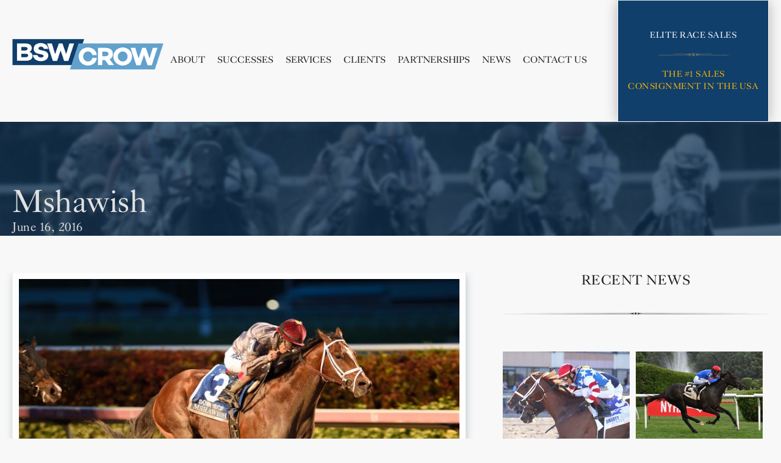

--- FILE ---
content_type: text/html; charset=UTF-8
request_url: https://www.bswbloodstock.com/successes/mshawish/
body_size: 7712
content:
<!DOCTYPE html>
<html lang="en-US">
    <head>            
        <meta charset="UTF-8">
        <meta name="viewport" content="width=device-width, initial-scale=1.0">
        <link rel="apple-touch-icon" sizes="57x57" href="https://www.bswbloodstock.com/wp-content/themes/bsw/favicons/apple-touch-icon-57x57.png?v=8jjxNJkeO5">
<link rel="apple-touch-icon" sizes="60x60" href="https://www.bswbloodstock.com/wp-content/themes/bsw/favicons/apple-touch-icon-60x60.png?v=8jjxNJkeO5">
<link rel="apple-touch-icon" sizes="72x72" href="https://www.bswbloodstock.com/wp-content/themes/bsw/favicons/apple-touch-icon-72x72.png?v=8jjxNJkeO5">
<link rel="apple-touch-icon" sizes="76x76" href="https://www.bswbloodstock.com/wp-content/themes/bsw/favicons/apple-touch-icon-76x76.png?v=8jjxNJkeO5">
<link rel="apple-touch-icon" sizes="114x114" href="https://www.bswbloodstock.com/wp-content/themes/bsw/favicons/apple-touch-icon-114x114.png?v=8jjxNJkeO5">
<link rel="apple-touch-icon" sizes="120x120" href="https://www.bswbloodstock.com/wp-content/themes/bsw/favicons/apple-touch-icon-120x120.png?v=8jjxNJkeO5">
<link rel="apple-touch-icon" sizes="144x144" href="https://www.bswbloodstock.com/wp-content/themes/bsw/favicons/apple-touch-icon-144x144.png?v=8jjxNJkeO5">
<link rel="apple-touch-icon" sizes="152x152" href="https://www.bswbloodstock.com/wp-content/themes/bsw/favicons/apple-touch-icon-152x152.png?v=8jjxNJkeO5">
<link rel="apple-touch-icon" sizes="180x180" href="https://www.bswbloodstock.com/wp-content/themes/bsw/favicons/apple-touch-icon-180x180.png?v=8jjxNJkeO5">
<link rel="icon" type="image/png" href="https://www.bswbloodstock.com/wp-content/themes/bsw/favicons/favicon-32x32.png?v=8jjxNJkeO5" sizes="32x32">
<link rel="icon" type="image/png" href="https://www.bswbloodstock.com/wp-content/themes/bsw/favicons/favicon-194x194.png?v=8jjxNJkeO5" sizes="194x194">
<link rel="icon" type="image/png" href="https://www.bswbloodstock.com/wp-content/themes/bsw/favicons/favicon-96x96.png?v=8jjxNJkeO5" sizes="96x96">
<link rel="icon" type="image/png" href="https://www.bswbloodstock.com/wp-content/themes/bsw/favicons/android-chrome-192x192.png?v=8jjxNJkeO5" sizes="192x192">
<link rel="icon" type="image/png" href="https://www.bswbloodstock.com/wp-content/themes/bsw/favicons/favicon-16x16.png?v=8jjxNJkeO5" sizes="16x16">
<link rel="manifest" href="https://www.bswbloodstock.com/wp-content/themes/bsw/favicons/manifest.json?v=8jjxNJkeO5">
<link rel="mask-icon" href="https://www.bswbloodstock.com/wp-content/themes/bsw/favicons/safari-pinned-tab.svg?v=8jjxNJkeO5" color="#5bbad5">
<link rel="shortcut icon" href="https://www.bswbloodstock.com/wp-content/themes/bsw/favicons/favicon.ico?v=8jjxNJkeO5">
<meta name="msapplication-TileColor" content="#da532c">
<meta name="msapplication-TileImage" content="/mstile-144x144.png?v=8jjxNJkeO5">
<meta name="theme-color" content="#ffffff">        <title>Mshawish &#8211; BSW/Crow</title>
<meta name='robots' content='max-image-preview:large' />
<link rel='dns-prefetch' href='//secure.gravatar.com' />
<link rel='dns-prefetch' href='//unpkg.com' />
<link rel='dns-prefetch' href='//use.fontawesome.com' />
<link rel='dns-prefetch' href='//s.w.org' />
<link rel='dns-prefetch' href='//v0.wordpress.com' />
<link rel="alternate" type="application/rss+xml" title="BSW/Crow &raquo; Feed" href="https://www.bswbloodstock.com/feed/" />
<link rel="alternate" type="application/rss+xml" title="BSW/Crow &raquo; Comments Feed" href="https://www.bswbloodstock.com/comments/feed/" />
<link rel="alternate" type="text/calendar" title="BSW/Crow &raquo; iCal Feed" href="https://www.bswbloodstock.com/events/?ical=1" />
<link rel='stylesheet' id='tribe-reset-style-css'  href='https://www.bswbloodstock.com/wp-content/plugins/the-events-calendar/common/src/resources/css/reset.min.css' type='text/css' media='all' />
<link rel='stylesheet' id='tribe-common-style-css'  href='https://www.bswbloodstock.com/wp-content/plugins/the-events-calendar/common/src/resources/css/common.min.css' type='text/css' media='all' />
<link rel='stylesheet' id='tribe-tooltip-css-css'  href='https://www.bswbloodstock.com/wp-content/plugins/the-events-calendar/common/src/resources/css/tooltip.min.css' type='text/css' media='all' />
<link rel='stylesheet' id='wp-block-library-css'  href='https://www.bswbloodstock.com/wp-includes/css/dist/block-library/style.min.css' type='text/css' media='all' />
<style id='wp-block-library-inline-css' type='text/css'>
.has-text-align-justify{text-align:justify;}
</style>
<link rel='stylesheet' id='mediaelement-css'  href='https://www.bswbloodstock.com/wp-includes/js/mediaelement/mediaelementplayer-legacy.min.css' type='text/css' media='all' />
<link rel='stylesheet' id='wp-mediaelement-css'  href='https://www.bswbloodstock.com/wp-includes/js/mediaelement/wp-mediaelement.min.css' type='text/css' media='all' />
<link rel='stylesheet' id='cpsh-shortcodes-css'  href='https://www.bswbloodstock.com/wp-content/plugins/column-shortcodes//assets/css/shortcodes.css' type='text/css' media='all' />
<link rel='stylesheet' id='rs-plugin-settings-css'  href='https://www.bswbloodstock.com/wp-content/plugins/revslider/public/assets/css/settings.css' type='text/css' media='all' />
<style id='rs-plugin-settings-inline-css' type='text/css'>
#rs-demo-id {}
</style>
<link rel='stylesheet' id='fetch-tweets-1515c2ada59571be06f3eed0789e2d7e-css'  href='https://www.bswbloodstock.com/wp-content/themes/bsw/fetch-tweets/bswtweets/style.css' type='text/css' media='all' />
<link rel='stylesheet' id='fetch-tweets-16034f3b92516e5c470b3624aea07cae-css'  href='https://www.bswbloodstock.com/wp-content/plugins/fetch-tweets/template/plain/style.css' type='text/css' media='all' />
<link rel='stylesheet' id='Pure-css'  href='https://www.bswbloodstock.com/wp-content/themes/bsw/css/pure.min.css' type='text/css' media='all' />
<!--[if lte IE 8]>
<link rel='stylesheet' id='grids-responsive-old-ie-css'  href='https://www.bswbloodstock.com/wp-content/themes/bsw/css/grid-old-ie.css' type='text/css' media='all' />
<![endif]-->
<link rel='stylesheet' id='pure-grid-css'  href='https://www.bswbloodstock.com/wp-content/themes/bsw/css/grid.css' type='text/css' media='all' />
<link rel='stylesheet' id='style-css'  href='https://www.bswbloodstock.com/wp-content/themes/bsw/style.css' type='text/css' media='all' />
<link rel='stylesheet' id='font-awesome-css'  href='https://www.bswbloodstock.com/wp-content/themes/bsw/lib/fontawesome/css/font-awesome.min.css' type='text/css' media='all' />
<link rel='stylesheet' id='owl-css'  href='https://www.bswbloodstock.com/wp-content/themes/bsw/lib/owl/assets/owl.carousel.min.css' type='text/css' media='all' />
<link rel='stylesheet' id='magnific-css-css'  href='https://www.bswbloodstock.com/wp-content/themes/bsw/lib/magnific/magnific-popup.css' type='text/css' media='all' />
<link rel='stylesheet' id='datatables-css-css'  href='https://www.bswbloodstock.com/wp-content/plugins/the-events-calendar/common/src/resources/css/datatables.min.css' type='text/css' media='all' />
<link rel='stylesheet' id='aoscss-css'  href='https://unpkg.com/aos@2.3.1/dist/aos.css' type='text/css' media='all' />
<link rel='stylesheet' id='bfa-font-awesome-css'  href='https://use.fontawesome.com/releases/v5.15.4/css/all.css' type='text/css' media='all' />
<link rel='stylesheet' id='bfa-font-awesome-v4-shim-css'  href='https://use.fontawesome.com/releases/v5.15.4/css/v4-shims.css' type='text/css' media='all' />
<style id='bfa-font-awesome-v4-shim-inline-css' type='text/css'>

			@font-face {
				font-family: 'FontAwesome';
				src: url('https://use.fontawesome.com/releases/v5.15.4/webfonts/fa-brands-400.eot'),
				url('https://use.fontawesome.com/releases/v5.15.4/webfonts/fa-brands-400.eot?#iefix') format('embedded-opentype'),
				url('https://use.fontawesome.com/releases/v5.15.4/webfonts/fa-brands-400.woff2') format('woff2'),
				url('https://use.fontawesome.com/releases/v5.15.4/webfonts/fa-brands-400.woff') format('woff'),
				url('https://use.fontawesome.com/releases/v5.15.4/webfonts/fa-brands-400.ttf') format('truetype'),
				url('https://use.fontawesome.com/releases/v5.15.4/webfonts/fa-brands-400.svg#fontawesome') format('svg');
			}

			@font-face {
				font-family: 'FontAwesome';
				src: url('https://use.fontawesome.com/releases/v5.15.4/webfonts/fa-solid-900.eot'),
				url('https://use.fontawesome.com/releases/v5.15.4/webfonts/fa-solid-900.eot?#iefix') format('embedded-opentype'),
				url('https://use.fontawesome.com/releases/v5.15.4/webfonts/fa-solid-900.woff2') format('woff2'),
				url('https://use.fontawesome.com/releases/v5.15.4/webfonts/fa-solid-900.woff') format('woff'),
				url('https://use.fontawesome.com/releases/v5.15.4/webfonts/fa-solid-900.ttf') format('truetype'),
				url('https://use.fontawesome.com/releases/v5.15.4/webfonts/fa-solid-900.svg#fontawesome') format('svg');
			}

			@font-face {
				font-family: 'FontAwesome';
				src: url('https://use.fontawesome.com/releases/v5.15.4/webfonts/fa-regular-400.eot'),
				url('https://use.fontawesome.com/releases/v5.15.4/webfonts/fa-regular-400.eot?#iefix') format('embedded-opentype'),
				url('https://use.fontawesome.com/releases/v5.15.4/webfonts/fa-regular-400.woff2') format('woff2'),
				url('https://use.fontawesome.com/releases/v5.15.4/webfonts/fa-regular-400.woff') format('woff'),
				url('https://use.fontawesome.com/releases/v5.15.4/webfonts/fa-regular-400.ttf') format('truetype'),
				url('https://use.fontawesome.com/releases/v5.15.4/webfonts/fa-regular-400.svg#fontawesome') format('svg');
				unicode-range: U+F004-F005,U+F007,U+F017,U+F022,U+F024,U+F02E,U+F03E,U+F044,U+F057-F059,U+F06E,U+F070,U+F075,U+F07B-F07C,U+F080,U+F086,U+F089,U+F094,U+F09D,U+F0A0,U+F0A4-F0A7,U+F0C5,U+F0C7-F0C8,U+F0E0,U+F0EB,U+F0F3,U+F0F8,U+F0FE,U+F111,U+F118-F11A,U+F11C,U+F133,U+F144,U+F146,U+F14A,U+F14D-F14E,U+F150-F152,U+F15B-F15C,U+F164-F165,U+F185-F186,U+F191-F192,U+F1AD,U+F1C1-F1C9,U+F1CD,U+F1D8,U+F1E3,U+F1EA,U+F1F6,U+F1F9,U+F20A,U+F247-F249,U+F24D,U+F254-F25B,U+F25D,U+F267,U+F271-F274,U+F279,U+F28B,U+F28D,U+F2B5-F2B6,U+F2B9,U+F2BB,U+F2BD,U+F2C1-F2C2,U+F2D0,U+F2D2,U+F2DC,U+F2ED,U+F328,U+F358-F35B,U+F3A5,U+F3D1,U+F410,U+F4AD;
			}
		
</style>
<link rel='stylesheet' id='jetpack_css-css'  href='https://www.bswbloodstock.com/wp-content/plugins/jetpack/css/jetpack.css' type='text/css' media='all' />
<script type='text/javascript' src='https://www.bswbloodstock.com/wp-includes/js/jquery/jquery.min.js' id='jquery-core-js'></script>
<script type='text/javascript' src='https://www.bswbloodstock.com/wp-includes/js/jquery/jquery-migrate.min.js' id='jquery-migrate-js'></script>
<script type='text/javascript' src='https://www.bswbloodstock.com/wp-content/plugins/revslider/public/assets/js/jquery.themepunch.tools.min.js' id='tp-tools-js'></script>
<script type='text/javascript' src='https://www.bswbloodstock.com/wp-content/plugins/revslider/public/assets/js/jquery.themepunch.revolution.min.js' id='revmin-js'></script>
<script type='text/javascript' src='https://www.bswbloodstock.com/wp-content/themes/bsw/lib/waypoints.min.js' id='waypoints-js'></script>
<script type='text/javascript' src='https://www.bswbloodstock.com/wp-content/themes/bsw/lib/countup.js' id='countup-js'></script>
<link rel="https://api.w.org/" href="https://www.bswbloodstock.com/wp-json/" /><link rel="canonical" href="https://www.bswbloodstock.com/successes/mshawish/" />
<link rel="alternate" type="application/json+oembed" href="https://www.bswbloodstock.com/wp-json/oembed/1.0/embed?url=https%3A%2F%2Fwww.bswbloodstock.com%2Fsuccesses%2Fmshawish%2F" />
<link rel="alternate" type="text/xml+oembed" href="https://www.bswbloodstock.com/wp-json/oembed/1.0/embed?url=https%3A%2F%2Fwww.bswbloodstock.com%2Fsuccesses%2Fmshawish%2F&#038;format=xml" />
<script type="text/javascript">
(function(url){
	if(/(?:Chrome\/26\.0\.1410\.63 Safari\/537\.31|WordfenceTestMonBot)/.test(navigator.userAgent)){ return; }
	var addEvent = function(evt, handler) {
		if (window.addEventListener) {
			document.addEventListener(evt, handler, false);
		} else if (window.attachEvent) {
			document.attachEvent('on' + evt, handler);
		}
	};
	var removeEvent = function(evt, handler) {
		if (window.removeEventListener) {
			document.removeEventListener(evt, handler, false);
		} else if (window.detachEvent) {
			document.detachEvent('on' + evt, handler);
		}
	};
	var evts = 'contextmenu dblclick drag dragend dragenter dragleave dragover dragstart drop keydown keypress keyup mousedown mousemove mouseout mouseover mouseup mousewheel scroll'.split(' ');
	var logHuman = function() {
		if (window.wfLogHumanRan) { return; }
		window.wfLogHumanRan = true;
		var wfscr = document.createElement('script');
		wfscr.type = 'text/javascript';
		wfscr.async = true;
		wfscr.src = url + '&r=' + Math.random();
		(document.getElementsByTagName('head')[0]||document.getElementsByTagName('body')[0]).appendChild(wfscr);
		for (var i = 0; i < evts.length; i++) {
			removeEvent(evts[i], logHuman);
		}
	};
	for (var i = 0; i < evts.length; i++) {
		addEvent(evts[i], logHuman);
	}
})('//www.bswbloodstock.com/?wordfence_lh=1&hid=920ECE8E7BFFE5BBFB8EC0B952C95A0A');
</script><meta name="tec-api-version" content="v1"><meta name="tec-api-origin" content="https://www.bswbloodstock.com"><link rel="https://theeventscalendar.com/" href="https://www.bswbloodstock.com/wp-json/tribe/events/v1/" /><style type='text/css'>img#wpstats{display:none}</style>
		
<!--[if lt IE 9]><script src="http://html5shim.googlecode.com/svn/trunk/html5.js"></script><![endif]-->
<meta name="generator" content="Powered by Slider Revolution 5.4.5.1 - responsive, Mobile-Friendly Slider Plugin for WordPress with comfortable drag and drop interface." />

<!-- Jetpack Open Graph Tags -->
<meta property="og:type" content="article" />
<meta property="og:title" content="Mshawish" />
<meta property="og:url" content="https://www.bswbloodstock.com/successes/mshawish/" />
<meta property="og:description" content="Beginning his career in France, Al Shaqab Racing sent Mshawish to the States in 2014 under the management of BSW. Placed with top trainer Todd Pletcher, Mshawish exploded onto the scene, winning fo…" />
<meta property="article:published_time" content="2016-06-16T15:57:09+00:00" />
<meta property="article:modified_time" content="2020-12-11T20:42:15+00:00" />
<meta property="og:site_name" content="BSW/Crow" />
<meta property="og:image" content="https://www.bswbloodstock.com/wp-content/uploads/2016/06/Mshawish-the-donn2.jpg" />
<meta property="og:image:width" content="4928" />
<meta property="og:image:height" content="3280" />
<meta property="og:locale" content="en_US" />
<meta name="twitter:text:title" content="Mshawish" />
<meta name="twitter:image" content="https://www.bswbloodstock.com/wp-content/uploads/2016/06/Mshawish-the-donn2.jpg?w=1400" />
<meta name="twitter:card" content="summary_large_image" />

<!-- End Jetpack Open Graph Tags -->
<script type="text/javascript">function setREVStartSize(e){

				try{ var i=jQuery(window).width(),t=9999,r=0,n=0,l=0,f=0,s=0,h=0;					

					if(e.responsiveLevels&&(jQuery.each(e.responsiveLevels,function(e,f){f>i&&(t=r=f,l=e),i>f&&f>r&&(r=f,n=e)}),t>r&&(l=n)),f=e.gridheight[l]||e.gridheight[0]||e.gridheight,s=e.gridwidth[l]||e.gridwidth[0]||e.gridwidth,h=i/s,h=h>1?1:h,f=Math.round(h*f),"fullscreen"==e.sliderLayout){var u=(e.c.width(),jQuery(window).height());if(void 0!=e.fullScreenOffsetContainer){var c=e.fullScreenOffsetContainer.split(",");if (c) jQuery.each(c,function(e,i){u=jQuery(i).length>0?u-jQuery(i).outerHeight(!0):u}),e.fullScreenOffset.split("%").length>1&&void 0!=e.fullScreenOffset&&e.fullScreenOffset.length>0?u-=jQuery(window).height()*parseInt(e.fullScreenOffset,0)/100:void 0!=e.fullScreenOffset&&e.fullScreenOffset.length>0&&(u-=parseInt(e.fullScreenOffset,0))}f=u}else void 0!=e.minHeight&&f<e.minHeight&&(f=e.minHeight);e.c.closest(".rev_slider_wrapper").css({height:f})					

				}catch(d){console.log("Failure at Presize of Slider:"+d)}

			};</script>
     
        <script src="https://use.typekit.net/cps2yed.js"></script>
        <script>try{Typekit.load({ async: true });}catch(e){}</script>
    </head>
    <body class="successes-template-default single single-successes postid-319 single-format-standard tribe-no-js tribe-bar-is-disabled">
        <header class="header" role="banner">
            <div class="pure-g width">
                <div class="pure-u-1-3 pure-u-md-1-5">
                    <a class="home-logo" href="https://www.bswbloodstock.com/"><img class="pure-img" src="https://www.bswbloodstock.com/wp-content/uploads/2020/04/197673-BSWCrow-LOGO-312.png"></a>
                </div>
                <div class="pure-u-1-3 pure-u-md-3-5" id="primary-nav">
                    <a class="secondary-menu-toggle" href="#">&#9776; Menu</a>
                    <nav class="pure-menu pure-menu-horizontal nav-main"><ul id="menu-top-navigation" class="pure-menu-list"><li id="menu-item-343" class="menu-item menu-item-type-post_type menu-item-object-page pure-menu-item menu-item-343"><a href="https://www.bswbloodstock.com/our-team/" class="pure-menu-link"><span>About</span><em></em></a></li><li id="menu-item-159" class="menu-item menu-item-type-post_type_archive menu-item-object-successes pure-menu-item menu-item-159"><a href="https://www.bswbloodstock.com/successes/" class="pure-menu-link"><span>Successes</span><em></em></a></li><li id="menu-item-254" class="menu-item menu-item-type-post_type menu-item-object-page pure-menu-item menu-item-254"><a href="https://www.bswbloodstock.com/services/" class="pure-menu-link"><span>Services</span><em></em></a></li><li id="menu-item-4134" class="menu-item menu-item-type-post_type menu-item-object-page pure-menu-item menu-item-4134"><a href="https://www.bswbloodstock.com/?page_id=4132" class="pure-menu-link"><span>Clients</span><em></em></a></li><li id="menu-item-5187" class="menu-item menu-item-type-post_type menu-item-object-page pure-menu-item menu-item-5187"><a href="https://www.bswbloodstock.com/services/partnerships-syndication/" class="pure-menu-link"><span>Partnerships</span><em></em></a></li><li id="menu-item-577" class="menu-item menu-item-type-post_type menu-item-object-page pure-menu-item menu-item-577"><a href="https://www.bswbloodstock.com/all-news/" class="pure-menu-link"><span>News</span><em></em></a></li><li id="menu-item-166" class="menu-item menu-item-type-post_type menu-item-object-page pure-menu-item menu-item-166"><a href="https://www.bswbloodstock.com/contact-us/" class="pure-menu-link"><span>Contact Us</span><em></em></a></li>
</ul></nav>   
                </div>
                <div class="pure-u-1-3 pure-u-md-1-5">
                <nav class="pure-menu nav-sec align-center"><ul id="menu-secondary-navigation" class="pure-menu-list"><li id="menu-item-1974" class="nav-sec-highclere menu-item menu-item-type-custom menu-item-object-custom pure-menu-item menu-item-1974"><a href="http://www.eliteracesales.com" class="pure-menu-link"><span>Elite Race Sales</span><em></em></a></li><li id="menu-item-175" class="sprite sprite-header-scroll menu-item menu-item-type-custom menu-item-object-custom pure-menu-item menu-item-175"><a href="#" class="pure-menu-link"><span>separator</span><em></em></a></li><li id="menu-item-4662" class="darkblue menu-item menu-item-type-custom menu-item-object-custom pure-menu-item menu-item-4662"><a href="http://www.eliteracesales.com" class="pure-menu-link"><span>The #1 Sales Consignment in the USA</span><em></em></a></li>
</ul></nav>                </div>
            </div>
        </header>

 		<section class="s-page-hero">
            <div class="width">
                    <h1 class="page-title">
					                    	Mshawish                                        </h1>

                                        <div class="article-date">
                    June 16, 2016                    </div>
                                </div>
        </section>

<section class="pure-g width s-content">
	<div class="pure-u-1 pure-u-lg-3-5">
    	
    			            <div class="single-content post-319 successes type-successes status-publish format-standard has-post-thumbnail hentry">

					            			<img width="760" height="500" src="https://www.bswbloodstock.com/wp-content/uploads/2016/06/Mshawish-the-donn2-760x500.jpg" class="services-featured-image wp-post-image" alt="" loading="lazy" />				
					 <p>Beginning his career in France, Al Shaqab Racing sent Mshawish to the States in 2014 under the management of BSW. Placed with top trainer Todd Pletcher, Mshawish exploded onto the scene, winning four Graded Stakes races including the G1 Gulfstream Park Turf Handicap and the G1 Donn Handicap on dirt. Mshawish retired with earnings of $2,421,351 and BSW brokered the stud deal with Taylor-Made Farms.</p>
                        
            
                         
       			</div>     
				                    </div>
    <div class="pure-u-1 pure-u-lg-2-5 sidebar">
    
<div class="sidebar-news">
	<h2 class="sidebar-title no-margin-t">Recent News</h2>
    <img class="pure-img scroll sidebar-scroll" src="https://www.bswbloodstock.com/wp-content/themes/bsw/img/scroll-black.png">
    <div class="pure-g">
         
            	<div class="pure-u-1-2">

                	<div class="news-item post-6390 post type-post status-publish format-standard has-post-thumbnail hentry category-uncategorized">

                    						<a href="https://www.bswbloodstock.com/2025/08/20/rising-star-tip-top-thomas-gate-to-wire-in-smarty-jones/" title="&#8216;Rising Star&#8217; Tip Top Thomas Gate To Wire in Smarty Jones">
                        	<img width="360" height="260" src="https://www.bswbloodstock.com/wp-content/uploads/2025/08/puvPqJ0_-360x260.jpeg" class="news-thumb wp-post-image" alt="" loading="lazy" srcset="https://www.bswbloodstock.com/wp-content/uploads/2025/08/puvPqJ0_-360x260.jpeg 360w, https://www.bswbloodstock.com/wp-content/uploads/2025/08/puvPqJ0_-300x218.jpeg 300w" sizes="(max-width: 360px) 100vw, 360px" />						</a>
						
                        <div class="news-content">

                            <h2 class="news-title"><a href="https://www.bswbloodstock.com/2025/08/20/rising-star-tip-top-thomas-gate-to-wire-in-smarty-jones/" title="&#8216;Rising Star&#8217; Tip Top Thomas Gate To Wire in Smarty Jones">&#8216;Rising Star&#8217; Tip Top Thomas Gate To Wire in Smarty Jones</a></h2>
                            <p class="news-date"><? the_time('M d, Y'); ?></p>
                            <p><a href="https://www.bswbloodstock.com/2025/08/20/rising-star-tip-top-thomas-gate-to-wire-in-smarty-jones/" title="&#8216;Rising Star&#8217; Tip Top Thomas Gate To Wire in Smarty Jones">&raquo; Read More</a></p>

                        </div>
               		</div>
               </div>

           
            	<div class="pure-u-1-2">

                	<div class="news-item post-6382 post type-post status-publish format-standard has-post-thumbnail hentry category-uncategorized">

                    						<a href="https://www.bswbloodstock.com/2025/07/17/mommy-mamacita-mommys-turn-showcases-strong-kick-in-150k-suzie-ocain/" title="Mommy? Mamacita &#8211; Mommy’s Turn showcases strong kick in $150K Suzie O’Cain">
                        	<img width="360" height="260" src="https://www.bswbloodstock.com/wp-content/uploads/2025/07/Mommys-Turn-SOC-copy-360x260.jpg" class="news-thumb wp-post-image" alt="" loading="lazy" />						</a>
						
                        <div class="news-content">

                            <h2 class="news-title"><a href="https://www.bswbloodstock.com/2025/07/17/mommy-mamacita-mommys-turn-showcases-strong-kick-in-150k-suzie-ocain/" title="Mommy? Mamacita &#8211; Mommy’s Turn showcases strong kick in $150K Suzie O’Cain">Mommy? Mamacita &#8211; Mommy’s Turn showcases strong kick in $150K Suzie O’Cain</a></h2>
                            <p class="news-date"><? the_time('M d, Y'); ?></p>
                            <p><a href="https://www.bswbloodstock.com/2025/07/17/mommy-mamacita-mommys-turn-showcases-strong-kick-in-150k-suzie-ocain/" title="Mommy? Mamacita &#8211; Mommy’s Turn showcases strong kick in $150K Suzie O’Cain">&raquo; Read More</a></p>

                        </div>
               		</div>
               </div>

           
            	<div class="pure-u-1-2">

                	<div class="news-item post-6379 post type-post status-publish format-standard has-post-thumbnail hentry category-uncategorized">

                    						<a href="https://www.bswbloodstock.com/2025/07/06/tip-top-thomas-sets-track-record-in-g3-indiana-derby-win/" title="Tip Top Thomas Sets Track Record in G3 Indiana Derby Win">
                        	<img width="360" height="260" src="https://www.bswbloodstock.com/wp-content/uploads/2025/07/Tip-Top-Thomas-Indiana-Derby-360x260.jpg" class="news-thumb wp-post-image" alt="" loading="lazy" />						</a>
						
                        <div class="news-content">

                            <h2 class="news-title"><a href="https://www.bswbloodstock.com/2025/07/06/tip-top-thomas-sets-track-record-in-g3-indiana-derby-win/" title="Tip Top Thomas Sets Track Record in G3 Indiana Derby Win">Tip Top Thomas Sets Track Record in G3 Indiana Derby Win</a></h2>
                            <p class="news-date"><? the_time('M d, Y'); ?></p>
                            <p><a href="https://www.bswbloodstock.com/2025/07/06/tip-top-thomas-sets-track-record-in-g3-indiana-derby-win/" title="Tip Top Thomas Sets Track Record in G3 Indiana Derby Win">&raquo; Read More</a></p>

                        </div>
               		</div>
               </div>

           
            	<div class="pure-u-1-2">

                	<div class="news-item post-6377 post type-post status-publish format-standard has-post-thumbnail hentry category-uncategorized">

                    						<a href="https://www.bswbloodstock.com/2025/06/22/rosie-stakes-flies-late-to-take-goldwood-stakes/" title="Rosie Stakes Flies Late to take Goldwood Stakes">
                        	<img width="360" height="260" src="https://www.bswbloodstock.com/wp-content/uploads/2025/07/Rosie-Jeeks-Goldwood1-360x260.jpg" class="news-thumb wp-post-image" alt="" loading="lazy" />						</a>
						
                        <div class="news-content">

                            <h2 class="news-title"><a href="https://www.bswbloodstock.com/2025/06/22/rosie-stakes-flies-late-to-take-goldwood-stakes/" title="Rosie Stakes Flies Late to take Goldwood Stakes">Rosie Stakes Flies Late to take Goldwood Stakes</a></h2>
                            <p class="news-date"><? the_time('M d, Y'); ?></p>
                            <p><a href="https://www.bswbloodstock.com/2025/06/22/rosie-stakes-flies-late-to-take-goldwood-stakes/" title="Rosie Stakes Flies Late to take Goldwood Stakes">&raquo; Read More</a></p>

                        </div>
               		</div>
               </div>

           	</div>
</div>
<div class="sidebar-contact">
	<h2 class="no-margin-t sidebar-title">Contact BSW Now</h2>
    <img class="pure-img scroll sidebar-scroll" src="https://www.bswbloodstock.com/wp-content/themes/bsw/img/scroll-black.png">
   	<div class="smalltext"><!DOCTYPE html><html><head><meta charset='UTF-8' /></head><body class='GF_AJAX_POSTBACK'><p class="gform_not_found">Oops! We could not locate your form.</p><script defer src="https://static.cloudflareinsights.com/beacon.min.js/vcd15cbe7772f49c399c6a5babf22c1241717689176015" integrity="sha512-ZpsOmlRQV6y907TI0dKBHq9Md29nnaEIPlkf84rnaERnq6zvWvPUqr2ft8M1aS28oN72PdrCzSjY4U6VaAw1EQ==" data-cf-beacon='{"version":"2024.11.0","token":"35f5bc8a484f45b3b1e52a3719d9b32d","r":1,"server_timing":{"name":{"cfCacheStatus":true,"cfEdge":true,"cfExtPri":true,"cfL4":true,"cfOrigin":true,"cfSpeedBrain":true},"location_startswith":null}}' crossorigin="anonymous"></script>
</body></html></div>
</div>
	</div>
</section>


        <section class="s-subscribe">

			<h1 class="section-title"><a name="newsletter"></a> Keep Up With Our Weekly Runners and News</h1>

            <span class="sprite sprite-scroll-white no-margin-b"></span>

            <div class="width-single smalltext">

            <!DOCTYPE html><html><head><meta charset='UTF-8' /></head><body class='GF_AJAX_POSTBACK'><p class="gform_not_found">Oops! We could not locate your form.</p></body></html>
            </div>

        </section>

        <footer role="contentinfo" class="pure-g width">

            <div class="pure-u-1 pure-u-md-1-5">

                 <a class="home-logo" href="https://www.bswbloodstock.com/"><img class="pure-img" src="https://www.bswbloodstock.com/wp-content/uploads/2020/04/197673-BSWCrow-LOGO-312.png"></a>

            </div>

            <div class="pure-u-1 pure-u-md-3-5 footer-nav">

            <nav class="pure-menu pure-menu-horizontal"><ul id="menu-top-navigation-1" class="pure-menu-list"><li class="menu-item menu-item-type-post_type menu-item-object-page pure-menu-item menu-item-343"><a href="https://www.bswbloodstock.com/our-team/" class="pure-menu-link"><span>About</span><em></em></a></li><li class="menu-item menu-item-type-post_type_archive menu-item-object-successes pure-menu-item menu-item-159"><a href="https://www.bswbloodstock.com/successes/" class="pure-menu-link"><span>Successes</span><em></em></a></li><li class="menu-item menu-item-type-post_type menu-item-object-page pure-menu-item menu-item-254"><a href="https://www.bswbloodstock.com/services/" class="pure-menu-link"><span>Services</span><em></em></a></li><li class="menu-item menu-item-type-post_type menu-item-object-page pure-menu-item menu-item-4134"><a href="https://www.bswbloodstock.com/?page_id=4132" class="pure-menu-link"><span>Clients</span><em></em></a></li><li class="menu-item menu-item-type-post_type menu-item-object-page pure-menu-item menu-item-5187"><a href="https://www.bswbloodstock.com/services/partnerships-syndication/" class="pure-menu-link"><span>Partnerships</span><em></em></a></li><li class="menu-item menu-item-type-post_type menu-item-object-page pure-menu-item menu-item-577"><a href="https://www.bswbloodstock.com/all-news/" class="pure-menu-link"><span>News</span><em></em></a></li><li class="menu-item menu-item-type-post_type menu-item-object-page pure-menu-item menu-item-166"><a href="https://www.bswbloodstock.com/contact-us/" class="pure-menu-link"><span>Contact Us</span><em></em></a></li>
</ul></nav>
            </div>

            <!-- <div class="pure-u-1-5">



                <div class="pure-menu footer-menu"><ul id="menu-footer-nav-left" class="pure-menu-list"><li id="menu-item-558" class="menu-item menu-item-type-post_type menu-item-object-page pure-menu-item menu-item-558"><a href="https://www.bswbloodstock.com/our-team/" class="pure-menu-link"><span>About</span><em></em></a></li><li id="menu-item-559" class="menu-item menu-item-type-post_type menu-item-object-page pure-menu-item menu-item-559"><a href="https://www.bswbloodstock.com/services/" class="pure-menu-link"><span>Services</span><em></em></a></li>
</ul></div>




            </div>

            <div class="pure-u-1-5">

                <div class="pure-menu footer-menu"><ul id="menu-footer-nav-right" class="pure-menu-list"><li id="menu-item-560" class="menu-item menu-item-type-post_type_archive menu-item-object-successes pure-menu-item menu-item-560"><a href="https://www.bswbloodstock.com/successes/" class="pure-menu-link"><span>Successes</span><em></em></a></li><li id="menu-item-561" class="menu-item menu-item-type-post_type menu-item-object-page pure-menu-item menu-item-561"><a href="https://www.bswbloodstock.com/contact-us/" class="pure-menu-link"><span>Contact Us</span><em></em></a></li>
</ul></div>
            </div>-->

            <div class="pure-u-1 pure-u-md-1-5">

                <div class="pure-menu pure-menu-horizontal">

                    <ul class="pure-menu-list">

                        <li class="pure-menu-item"><a target="_blank" href="https://www.facebook.com/BSWCrow" class="pure-menu-link pure-menu-link-footer sprite sprite-icon-footer-fb">Facebook</a></li>

                        <li class="pure-menu-item"><a target="_blank" href="https://twitter.com/BradWeisbord" class="pure-menu-link pure-menu-link-footer sprite sprite-icon-footer-twitter">Twitter</a></li>

                        <li class="pure-menu-item"><a target="_blank" href="https://www.instagram.com/bswcrow" class="pure-menu-link pure-menu-link-footer sprite sprite-icon-footer-instagram">Instagram</a></li>

                    </ul>

                </div>

            </div>

            <div class="pure-u-1">

            	<p class="small align-center">&copy;2026 BSW/Crow Bloodstock</p>

            </div>

        </footer>

        		<script>
		( function ( body ) {
			'use strict';
			body.className = body.className.replace( /\btribe-no-js\b/, 'tribe-js' );
		} )( document.body );
		</script>
		<script> /* <![CDATA[ */var tribe_l10n_datatables = {"aria":{"sort_ascending":": activate to sort column ascending","sort_descending":": activate to sort column descending"},"length_menu":"Show _MENU_ entries","empty_table":"No data available in table","info":"Showing _START_ to _END_ of _TOTAL_ entries","info_empty":"Showing 0 to 0 of 0 entries","info_filtered":"(filtered from _MAX_ total entries)","zero_records":"No matching records found","search":"Search:","all_selected_text":"All items on this page were selected. ","select_all_link":"Select all pages","clear_selection":"Clear Selection.","pagination":{"all":"All","next":"Next","previous":"Previous"},"select":{"rows":{"0":"","_":": Selected %d rows","1":": Selected 1 row"}},"datepicker":{"dayNames":["Sunday","Monday","Tuesday","Wednesday","Thursday","Friday","Saturday"],"dayNamesShort":["Sun","Mon","Tue","Wed","Thu","Fri","Sat"],"dayNamesMin":["S","M","T","W","T","F","S"],"monthNames":["January","February","March","April","May","June","July","August","September","October","November","December"],"monthNamesShort":["January","February","March","April","May","June","July","August","September","October","November","December"],"monthNamesMin":["Jan","Feb","Mar","Apr","May","Jun","Jul","Aug","Sep","Oct","Nov","Dec"],"nextText":"Next","prevText":"Prev","currentText":"Today","closeText":"Done","today":"Today","clear":"Clear"}};/* ]]> */ </script><script type='text/javascript' src='https://www.bswbloodstock.com/wp-content/plugins/the-events-calendar/common/src/resources/js/tribe-common.min.js' id='tribe-common-js'></script>
<script type='text/javascript' src='https://www.bswbloodstock.com/wp-content/plugins/the-events-calendar/common/src/resources/js/tooltip.min.js' id='tribe-tooltip-js-js'></script>
<script type='text/javascript' src='https://www.bswbloodstock.com/wp-content/themes/bsw/lib/owl/owl.carousel.min.js' id='owljs-js'></script>
<script type='text/javascript' src='https://www.bswbloodstock.com/wp-content/themes/bsw/lib/magnific/jquery.magnific-popup.min.js' id='magnific-js-js'></script>
<script type='text/javascript' src='https://www.bswbloodstock.com/wp-content/themes/bsw/lib/scrollto/jquery.scrollTo.min.js' id='scrollto-js'></script>
<script type='text/javascript' src='https://www.bswbloodstock.com/wp-content/themes/bsw/lib/scrollto/jquery.localScroll.min.js' id='localscroll-js'></script>
<script type='text/javascript' src='https://www.bswbloodstock.com/wp-content/plugins/the-events-calendar/common/vendor/datatables/datatables.min.js' id='datatables-js'></script>
<script type='text/javascript' src='https://www.bswbloodstock.com/wp-content/themes/bsw/js/init.js' id='init-js'></script>
<script type='text/javascript' src='https://www.bswbloodstock.com/wp-content/themes/bsw/js/html5lightbox/html5lightbox.js' id='html5lightbox-js'></script>
<script type='text/javascript' src='https://unpkg.com/aos@2.3.1/dist/aos.js' id='aosjs-js'></script>
<script type='text/javascript' src='https://www.bswbloodstock.com/wp-includes/js/wp-embed.min.js' id='wp-embed-js'></script>
<script src='https://stats.wp.com/e-202605.js' defer></script>
<script>
	_stq = window._stq || [];
	_stq.push([ 'view', {v:'ext',j:'1:10.1.2',blog:'145115683',post:'319',tz:'0',srv:'www.bswbloodstock.com'} ]);
	_stq.push([ 'clickTrackerInit', '145115683', '319' ]);
</script>
        <script>
		  (function(i,s,o,g,r,a,m){i['GoogleAnalyticsObject']=r;i[r]=i[r]||function(){
		  (i[r].q=i[r].q||[]).push(arguments)},i[r].l=1*new Date();a=s.createElement(o),
		  m=s.getElementsByTagName(o)[0];a.async=1;a.src=g;m.parentNode.insertBefore(a,m)
		  })(window,document,'script','https://www.google-analytics.com/analytics.js','ga');

		  ga('create', 'UA-105072512-1', 'auto');
		  ga('send', 'pageview');

		</script>

<script>
  AOS.init();
</script>

    </body>

</html>


--- FILE ---
content_type: text/css
request_url: https://www.bswbloodstock.com/wp-content/themes/bsw/css/grid.css
body_size: 1280
content:
@media screen and (min-width: 32em) {
    .pure-u-sm-1,
    .pure-u-sm-1-1,
    .pure-u-sm-1-2,
    .pure-u-sm-1-3,
    .pure-u-sm-2-3,
    .pure-u-sm-1-4,
    .pure-u-sm-3-4,
    .pure-u-sm-1-5,
    .pure-u-sm-2-5,
    .pure-u-sm-3-5,
    .pure-u-sm-4-5,
    .pure-u-sm-5-5,
    .pure-u-sm-1-6,
    .pure-u-sm-5-6,
    .pure-u-sm-1-8,
    .pure-u-sm-3-8,
    .pure-u-sm-5-8,
    .pure-u-sm-7-8,
    .pure-u-sm-1-12,
    .pure-u-sm-5-12,
    .pure-u-sm-7-12,
    .pure-u-sm-11-12,
    .pure-u-sm-1-24,
    .pure-u-sm-2-24,
    .pure-u-sm-3-24,
    .pure-u-sm-4-24,
    .pure-u-sm-5-24,
    .pure-u-sm-6-24,
    .pure-u-sm-7-24,
    .pure-u-sm-8-24,
    .pure-u-sm-9-24,
    .pure-u-sm-10-24,
    .pure-u-sm-11-24,
    .pure-u-sm-12-24,
    .pure-u-sm-13-24,
    .pure-u-sm-14-24,
    .pure-u-sm-15-24,
    .pure-u-sm-16-24,
    .pure-u-sm-17-24,
    .pure-u-sm-18-24,
    .pure-u-sm-19-24,
    .pure-u-sm-20-24,
    .pure-u-sm-21-24,
    .pure-u-sm-22-24,
    .pure-u-sm-23-24,
    .pure-u-sm-24-24 {
        display: inline-block;
        *display: inline;
        zoom: 1;
        letter-spacing: normal;
        word-spacing: normal;
        vertical-align: top;
        text-rendering: auto;
    }

    .pure-u-sm-1-24 {
        width: 4.1667%;
        *width: 4.1357%;
    }

    .pure-u-sm-1-12,
    .pure-u-sm-2-24 {
        width: 8.3333%;
        *width: 8.3023%;
    }

    .pure-u-sm-1-8,
    .pure-u-sm-3-24 {
        width: 12.5000%;
        *width: 12.4690%;
    }

    .pure-u-sm-1-6,
    .pure-u-sm-4-24 {
        width: 16.6667%;
        *width: 16.6357%;
    }

    .pure-u-sm-1-5 {
        width: 20%;
        *width: 19.9690%;
    }

    .pure-u-sm-5-24 {
        width: 20.8333%;
        *width: 20.8023%;
    }

    .pure-u-sm-1-4,
    .pure-u-sm-6-24 {
        width: 25%;
        *width: 24.9690%;
    }

    .pure-u-sm-7-24 {
        width: 29.1667%;
        *width: 29.1357%;
    }

    .pure-u-sm-1-3,
    .pure-u-sm-8-24 {
        width: 33.3333%;
        *width: 33.3023%;
    }

    .pure-u-sm-3-8,
    .pure-u-sm-9-24 {
        width: 37.5000%;
        *width: 37.4690%;
    }

    .pure-u-sm-2-5 {
        width: 40%;
        *width: 39.9690%;
    }

    .pure-u-sm-5-12,
    .pure-u-sm-10-24 {
        width: 41.6667%;
        *width: 41.6357%;
    }

    .pure-u-sm-11-24 {
        width: 45.8333%;
        *width: 45.8023%;
    }

    .pure-u-sm-1-2,
    .pure-u-sm-12-24 {
        width: 50%;
        *width: 49.9690%;
    }

    .pure-u-sm-13-24 {
        width: 54.1667%;
        *width: 54.1357%;
    }

    .pure-u-sm-7-12,
    .pure-u-sm-14-24 {
        width: 58.3333%;
        *width: 58.3023%;
    }

    .pure-u-sm-3-5 {
        width: 60%;
        *width: 59.9690%;
    }

    .pure-u-sm-5-8,
    .pure-u-sm-15-24 {
        width: 62.5000%;
        *width: 62.4690%;
    }

    .pure-u-sm-2-3,
    .pure-u-sm-16-24 {
        width: 66.6667%;
        *width: 66.6357%;
    }

    .pure-u-sm-17-24 {
        width: 70.8333%;
        *width: 70.8023%;
    }

    .pure-u-sm-3-4,
    .pure-u-sm-18-24 {
        width: 75%;
        *width: 74.9690%;
    }

    .pure-u-sm-19-24 {
        width: 79.1667%;
        *width: 79.1357%;
    }

    .pure-u-sm-4-5 {
        width: 80%;
        *width: 79.9690%;
    }

    .pure-u-sm-5-6,
    .pure-u-sm-20-24 {
        width: 83.3333%;
        *width: 83.3023%;
    }

    .pure-u-sm-7-8,
    .pure-u-sm-21-24 {
        width: 87.5000%;
        *width: 87.4690%;
    }

    .pure-u-sm-11-12,
    .pure-u-sm-22-24 {
        width: 91.6667%;
        *width: 91.6357%;
    }

    .pure-u-sm-23-24 {
        width: 95.8333%;
        *width: 95.8023%;
    }

    .pure-u-sm-1,
    .pure-u-sm-1-1,
    .pure-u-sm-5-5,
    .pure-u-sm-24-24 {
        width: 100%;
    }
}

@media screen and (min-width: 48em) {
    .pure-u-md-1,
    .pure-u-md-1-1,
    .pure-u-md-1-2,
    .pure-u-md-1-3,
    .pure-u-md-2-3,
    .pure-u-md-1-4,
    .pure-u-md-3-4,
    .pure-u-md-1-5,
    .pure-u-md-2-5,
    .pure-u-md-3-5,
    .pure-u-md-4-5,
    .pure-u-md-5-5,
    .pure-u-md-1-6,
    .pure-u-md-5-6,
    .pure-u-md-1-8,
    .pure-u-md-3-8,
    .pure-u-md-5-8,
    .pure-u-md-7-8,
    .pure-u-md-1-12,
    .pure-u-md-5-12,
    .pure-u-md-7-12,
    .pure-u-md-11-12,
    .pure-u-md-1-24,
    .pure-u-md-2-24,
    .pure-u-md-3-24,
    .pure-u-md-4-24,
    .pure-u-md-5-24,
    .pure-u-md-6-24,
    .pure-u-md-7-24,
    .pure-u-md-8-24,
    .pure-u-md-9-24,
    .pure-u-md-10-24,
    .pure-u-md-11-24,
    .pure-u-md-12-24,
    .pure-u-md-13-24,
    .pure-u-md-14-24,
    .pure-u-md-15-24,
    .pure-u-md-16-24,
    .pure-u-md-17-24,
    .pure-u-md-18-24,
    .pure-u-md-19-24,
    .pure-u-md-20-24,
    .pure-u-md-21-24,
    .pure-u-md-22-24,
    .pure-u-md-23-24,
    .pure-u-md-24-24 {
        display: inline-block;
        *display: inline;
        zoom: 1;
        letter-spacing: normal;
        word-spacing: normal;
        vertical-align: top;
        text-rendering: auto;
    }

    .pure-u-md-1-24 {
        width: 4.1667%;
        *width: 4.1357%;
    }

    .pure-u-md-1-12,
    .pure-u-md-2-24 {
        width: 8.3333%;
        *width: 8.3023%;
    }

    .pure-u-md-1-8,
    .pure-u-md-3-24 {
        width: 12.5000%;
        *width: 12.4690%;
    }

    .pure-u-md-1-6,
    .pure-u-md-4-24 {
        width: 16.6667%;
        *width: 16.6357%;
    }

    .pure-u-md-1-5 {
        width: 20%;
        *width: 19.9690%;
    }

    .pure-u-md-5-24 {
        width: 20.8333%;
        *width: 20.8023%;
    }

    .pure-u-md-1-4,
    .pure-u-md-6-24 {
        width: 25%;
        *width: 24.9690%;
    }

    .pure-u-md-7-24 {
        width: 29.1667%;
        *width: 29.1357%;
    }

    .pure-u-md-1-3,
    .pure-u-md-8-24 {
        width: 33.3333%;
        *width: 33.3023%;
    }

    .pure-u-md-3-8,
    .pure-u-md-9-24 {
        width: 37.5000%;
        *width: 37.4690%;
    }

    .pure-u-md-2-5 {
        width: 40%;
        *width: 39.9690%;
    }

    .pure-u-md-5-12,
    .pure-u-md-10-24 {
        width: 41.6667%;
        *width: 41.6357%;
    }

    .pure-u-md-11-24 {
        width: 45.8333%;
        *width: 45.8023%;
    }

    .pure-u-md-1-2,
    .pure-u-md-12-24 {
        width: 50%;
        *width: 49.9690%;
    }

    .pure-u-md-13-24 {
        width: 54.1667%;
        *width: 54.1357%;
    }

    .pure-u-md-7-12,
    .pure-u-md-14-24 {
        width: 58.3333%;
        *width: 58.3023%;
    }

    .pure-u-md-3-5 {
        width: 60%;
        *width: 59.9690%;
    }

    .pure-u-md-5-8,
    .pure-u-md-15-24 {
        width: 62.5000%;
        *width: 62.4690%;
    }

    .pure-u-md-2-3,
    .pure-u-md-16-24 {
        width: 66.6667%;
        *width: 66.6357%;
    }

    .pure-u-md-17-24 {
        width: 70.8333%;
        *width: 70.8023%;
    }

    .pure-u-md-3-4,
    .pure-u-md-18-24 {
        width: 75%;
        *width: 74.9690%;
    }

    .pure-u-md-19-24 {
        width: 79.1667%;
        *width: 79.1357%;
    }

    .pure-u-md-4-5 {
        width: 80%;
        *width: 79.9690%;
    }

    .pure-u-md-5-6,
    .pure-u-md-20-24 {
        width: 83.3333%;
        *width: 83.3023%;
    }

    .pure-u-md-7-8,
    .pure-u-md-21-24 {
        width: 87.5000%;
        *width: 87.4690%;
    }

    .pure-u-md-11-12,
    .pure-u-md-22-24 {
        width: 91.6667%;
        *width: 91.6357%;
    }

    .pure-u-md-23-24 {
        width: 95.8333%;
        *width: 95.8023%;
    }

    .pure-u-md-1,
    .pure-u-md-1-1,
    .pure-u-md-5-5,
    .pure-u-md-24-24 {
        width: 100%;
    }
}

@media screen and (min-width: 64em) {
    .pure-u-lg-1,
    .pure-u-lg-1-1,
    .pure-u-lg-1-2,
    .pure-u-lg-1-3,
    .pure-u-lg-2-3,
    .pure-u-lg-1-4,
    .pure-u-lg-3-4,
    .pure-u-lg-1-5,
    .pure-u-lg-2-5,
    .pure-u-lg-3-5,
    .pure-u-lg-4-5,
    .pure-u-lg-5-5,
    .pure-u-lg-1-6,
    .pure-u-lg-5-6,
    .pure-u-lg-1-8,
    .pure-u-lg-3-8,
    .pure-u-lg-5-8,
    .pure-u-lg-7-8,
    .pure-u-lg-1-12,
    .pure-u-lg-5-12,
    .pure-u-lg-7-12,
    .pure-u-lg-11-12,
    .pure-u-lg-1-24,
    .pure-u-lg-2-24,
    .pure-u-lg-3-24,
    .pure-u-lg-4-24,
    .pure-u-lg-5-24,
    .pure-u-lg-6-24,
    .pure-u-lg-7-24,
    .pure-u-lg-8-24,
    .pure-u-lg-9-24,
    .pure-u-lg-10-24,
    .pure-u-lg-11-24,
    .pure-u-lg-12-24,
    .pure-u-lg-13-24,
    .pure-u-lg-14-24,
    .pure-u-lg-15-24,
    .pure-u-lg-16-24,
    .pure-u-lg-17-24,
    .pure-u-lg-18-24,
    .pure-u-lg-19-24,
    .pure-u-lg-20-24,
    .pure-u-lg-21-24,
    .pure-u-lg-22-24,
    .pure-u-lg-23-24,
    .pure-u-lg-24-24 {
        display: inline-block;
        *display: inline;
        zoom: 1;
        letter-spacing: normal;
        word-spacing: normal;
        vertical-align: top;
        text-rendering: auto;
    }

    .pure-u-lg-1-24 {
        width: 4.1667%;
        *width: 4.1357%;
    }

    .pure-u-lg-1-12,
    .pure-u-lg-2-24 {
        width: 8.3333%;
        *width: 8.3023%;
    }

    .pure-u-lg-1-8,
    .pure-u-lg-3-24 {
        width: 12.5000%;
        *width: 12.4690%;
    }

    .pure-u-lg-1-6,
    .pure-u-lg-4-24 {
        width: 16.6667%;
        *width: 16.6357%;
    }

    .pure-u-lg-1-5 {
        width: 20%;
        *width: 19.9690%;
    }

    .pure-u-lg-5-24 {
        width: 20.8333%;
        *width: 20.8023%;
    }

    .pure-u-lg-1-4,
    .pure-u-lg-6-24 {
        width: 25%;
        *width: 24.9690%;
    }

    .pure-u-lg-7-24 {
        width: 29.1667%;
        *width: 29.1357%;
    }

    .pure-u-lg-1-3,
    .pure-u-lg-8-24 {
        width: 33.3333%;
        *width: 33.3023%;
    }

    .pure-u-lg-3-8,
    .pure-u-lg-9-24 {
        width: 37.5000%;
        *width: 37.4690%;
    }

    .pure-u-lg-2-5 {
        width: 40%;
        *width: 39.9690%;
    }

    .pure-u-lg-5-12,
    .pure-u-lg-10-24 {
        width: 41.6667%;
        *width: 41.6357%;
    }

    .pure-u-lg-11-24 {
        width: 45.8333%;
        *width: 45.8023%;
    }

    .pure-u-lg-1-2,
    .pure-u-lg-12-24 {
        width: 50%;
        *width: 49.9690%;
    }

    .pure-u-lg-13-24 {
        width: 54.1667%;
        *width: 54.1357%;
    }

    .pure-u-lg-7-12,
    .pure-u-lg-14-24 {
        width: 58.3333%;
        *width: 58.3023%;
    }

    .pure-u-lg-3-5 {
        width: 60%;
        *width: 59.9690%;
    }

    .pure-u-lg-5-8,
    .pure-u-lg-15-24 {
        width: 62.5000%;
        *width: 62.4690%;
    }

    .pure-u-lg-2-3,
    .pure-u-lg-16-24 {
        width: 66.6667%;
        *width: 66.6357%;
    }

    .pure-u-lg-17-24 {
        width: 70.8333%;
        *width: 70.8023%;
    }

    .pure-u-lg-3-4,
    .pure-u-lg-18-24 {
        width: 75%;
        *width: 74.9690%;
    }

    .pure-u-lg-19-24 {
        width: 79.1667%;
        *width: 79.1357%;
    }

    .pure-u-lg-4-5 {
        width: 80%;
        *width: 79.9690%;
    }

    .pure-u-lg-5-6,
    .pure-u-lg-20-24 {
        width: 83.3333%;
        *width: 83.3023%;
    }

    .pure-u-lg-7-8,
    .pure-u-lg-21-24 {
        width: 87.5000%;
        *width: 87.4690%;
    }

    .pure-u-lg-11-12,
    .pure-u-lg-22-24 {
        width: 91.6667%;
        *width: 91.6357%;
    }

    .pure-u-lg-23-24 {
        width: 95.8333%;
        *width: 95.8023%;
    }

    .pure-u-lg-1,
    .pure-u-lg-1-1,
    .pure-u-lg-5-5,
    .pure-u-lg-24-24 {
        width: 100%;
    }
}
@media screen and (min-width: 74em) {
    .pure-u-lgp-1,
    .pure-u-lgp-1-1,
    .pure-u-lgp-1-2,
    .pure-u-lgp-1-3,
    .pure-u-lgp-2-3,
    .pure-u-lgp-1-4,
    .pure-u-lgp-3-4,
    .pure-u-lgp-1-5,
    .pure-u-lgp-2-5,
    .pure-u-lgp-3-5,
    .pure-u-lgp-4-5,
    .pure-u-lgp-5-5,
    .pure-u-lgp-1-6,
    .pure-u-lgp-5-6,
    .pure-u-lgp-1-8,
    .pure-u-lgp-3-8,
    .pure-u-lgp-5-8,
    .pure-u-lgp-7-8,
    .pure-u-lgp-1-12,
    .pure-u-lgp-5-12,
    .pure-u-lgp-7-12,
    .pure-u-lgp-11-12,
    .pure-u-lgp-1-24,
    .pure-u-lgp-2-24,
    .pure-u-lgp-3-24,
    .pure-u-lgp-4-24,
    .pure-u-lgp-5-24,
    .pure-u-lgp-6-24,
    .pure-u-lgp-7-24,
    .pure-u-lgp-8-24,
    .pure-u-lgp-9-24,
    .pure-u-lgp-10-24,
    .pure-u-lgp-11-24,
    .pure-u-lgp-12-24,
    .pure-u-lgp-13-24,
    .pure-u-lgp-14-24,
    .pure-u-lgp-15-24,
    .pure-u-lgp-16-24,
    .pure-u-lgp-17-24,
    .pure-u-lgp-18-24,
    .pure-u-lgp-19-24,
    .pure-u-lgp-20-24,
    .pure-u-lgp-21-24,
    .pure-u-lgp-22-24,
    .pure-u-lgp-23-24,
    .pure-u-lgp-24-24 {
        display: inline-block;
        *display: inline;
        zoom: 1;
        letter-spacing: normal;
        word-spacing: normal;
        vertical-align: top;
        text-rendering: auto;
    }

    .pure-u-lgp-1-24 {
        width: 4.1667%;
        *width: 4.1357%;
    }

    .pure-u-lgp-1-12,
    .pure-u-lgp-2-24 {
        width: 8.3333%;
        *width: 8.3023%;
    }

    .pure-u-lgp-1-8,
    .pure-u-lgp-3-24 {
        width: 12.5000%;
        *width: 12.4690%;
    }

    .pure-u-lgp-1-6,
    .pure-u-lgp-4-24 {
        width: 16.6667%;
        *width: 16.6357%;
    }

    .pure-u-lgp-1-5 {
        width: 20%;
        *width: 19.9690%;
    }

    .pure-u-lgp-5-24 {
        width: 20.8333%;
        *width: 20.8023%;
    }

    .pure-u-lgp-1-4,
    .pure-u-lgp-6-24 {
        width: 25%;
        *width: 24.9690%;
    }

    .pure-u-lgp-7-24 {
        width: 29.1667%;
        *width: 29.1357%;
    }

    .pure-u-lgp-1-3,
    .pure-u-lgp-8-24 {
        width: 33.3333%;
        *width: 33.3023%;
    }

    .pure-u-lgp-3-8,
    .pure-u-lgp-9-24 {
        width: 37.5000%;
        *width: 37.4690%;
    }

    .pure-u-lgp-2-5 {
        width: 40%;
        *width: 39.9690%;
    }

    .pure-u-lgp-5-12,
    .pure-u-lgp-10-24 {
        width: 41.6667%;
        *width: 41.6357%;
    }

    .pure-u-lgp-11-24 {
        width: 45.8333%;
        *width: 45.8023%;
    }

    .pure-u-lgp-1-2,
    .pure-u-lgp-12-24 {
        width: 50%;
        *width: 49.9690%;
    }

    .pure-u-lgp-13-24 {
        width: 54.1667%;
        *width: 54.1357%;
    }

    .pure-u-lgp-7-12,
    .pure-u-lgp-14-24 {
        width: 58.3333%;
        *width: 58.3023%;
    }

    .pure-u-lgp-3-5 {
        width: 60%;
        *width: 59.9690%;
    }

    .pure-u-lgp-5-8,
    .pure-u-lgp-15-24 {
        width: 62.5000%;
        *width: 62.4690%;
    }

    .pure-u-lgp-2-3,
    .pure-u-lgp-16-24 {
        width: 66.6667%;
        *width: 66.6357%;
    }

    .pure-u-lgp-17-24 {
        width: 70.8333%;
        *width: 70.8023%;
    }

    .pure-u-lgp-3-4,
    .pure-u-lgp-18-24 {
        width: 75%;
        *width: 74.9690%;
    }

    .pure-u-lgp-19-24 {
        width: 79.1667%;
        *width: 79.1357%;
    }

    .pure-u-lgp-4-5 {
        width: 80%;
        *width: 79.9690%;
    }

    .pure-u-lgp-5-6,
    .pure-u-lgp-20-24 {
        width: 83.3333%;
        *width: 83.3023%;
    }

    .pure-u-lgp-7-8,
    .pure-u-lgp-21-24 {
        width: 87.5000%;
        *width: 87.4690%;
    }

    .pure-u-lgp-11-12,
    .pure-u-lgp-22-24 {
        width: 91.6667%;
        *width: 91.6357%;
    }

    .pure-u-lgp-23-24 {
        width: 95.8333%;
        *width: 95.8023%;
    }

    .pure-u-lgp-1,
    .pure-u-lgp-1-1,
    .pure-u-lgp-5-5,
    .pure-u-lgp-24-24 {
        width: 100%;
    }
}

@media screen and (min-width: 105em) {
    .pure-u-xl-1,
    .pure-u-xl-1-1,
    .pure-u-xl-1-2,
    .pure-u-xl-1-3,
    .pure-u-xl-2-3,
    .pure-u-xl-1-4,
    .pure-u-xl-3-4,
    .pure-u-xl-1-5,
    .pure-u-xl-2-5,
    .pure-u-xl-3-5,
    .pure-u-xl-4-5,
    .pure-u-xl-5-5,
    .pure-u-xl-1-6,
    .pure-u-xl-5-6,
    .pure-u-xl-1-8,
    .pure-u-xl-3-8,
    .pure-u-xl-5-8,
    .pure-u-xl-7-8,
    .pure-u-xl-1-12,
    .pure-u-xl-5-12,
    .pure-u-xl-7-12,
    .pure-u-xl-11-12,
    .pure-u-xl-1-24,
    .pure-u-xl-2-24,
    .pure-u-xl-3-24,
    .pure-u-xl-4-24,
    .pure-u-xl-5-24,
    .pure-u-xl-6-24,
    .pure-u-xl-7-24,
    .pure-u-xl-8-24,
    .pure-u-xl-9-24,
    .pure-u-xl-10-24,
    .pure-u-xl-11-24,
    .pure-u-xl-12-24,
    .pure-u-xl-13-24,
    .pure-u-xl-14-24,
    .pure-u-xl-15-24,
    .pure-u-xl-16-24,
    .pure-u-xl-17-24,
    .pure-u-xl-18-24,
    .pure-u-xl-19-24,
    .pure-u-xl-20-24,
    .pure-u-xl-21-24,
    .pure-u-xl-22-24,
    .pure-u-xl-23-24,
    .pure-u-xl-24-24 {
        display: inline-block;
        *display: inline;
        zoom: 1;
        letter-spacing: normal;
        word-spacing: normal;
        vertical-align: top;
        text-rendering: auto;
    }

    .pure-u-xl-1-24 {
        width: 4.1667%;
        *width: 4.1357%;
    }

    .pure-u-xl-1-12,
    .pure-u-xl-2-24 {
        width: 8.3333%;
        *width: 8.3023%;
    }

    .pure-u-xl-1-8,
    .pure-u-xl-3-24 {
        width: 12.5000%;
        *width: 12.4690%;
    }

    .pure-u-xl-1-6,
    .pure-u-xl-4-24 {
        width: 16.6667%;
        *width: 16.6357%;
    }

    .pure-u-xl-1-5 {
        width: 20%;
        *width: 19.9690%;
    }

    .pure-u-xl-5-24 {
        width: 20.8333%;
        *width: 20.8023%;
    }

    .pure-u-xl-1-4,
    .pure-u-xl-6-24 {
        width: 25%;
        *width: 24.9690%;
    }

    .pure-u-xl-7-24 {
        width: 29.1667%;
        *width: 29.1357%;
    }

    .pure-u-xl-1-3,
    .pure-u-xl-8-24 {
        width: 33.3333%;
        *width: 33.3023%;
    }

    .pure-u-xl-3-8,
    .pure-u-xl-9-24 {
        width: 37.5000%;
        *width: 37.4690%;
    }

    .pure-u-xl-2-5 {
        width: 40%;
        *width: 39.9690%;
    }

    .pure-u-xl-5-12,
    .pure-u-xl-10-24 {
        width: 41.6667%;
        *width: 41.6357%;
    }

    .pure-u-xl-11-24 {
        width: 45.8333%;
        *width: 45.8023%;
    }

    .pure-u-xl-1-2,
    .pure-u-xl-12-24 {
        width: 50%;
        *width: 49.9690%;
    }

    .pure-u-xl-13-24 {
        width: 54.1667%;
        *width: 54.1357%;
    }

    .pure-u-xl-7-12,
    .pure-u-xl-14-24 {
        width: 58.3333%;
        *width: 58.3023%;
    }

    .pure-u-xl-3-5 {
        width: 60%;
        *width: 59.9690%;
    }

    .pure-u-xl-5-8,
    .pure-u-xl-15-24 {
        width: 62.5000%;
        *width: 62.4690%;
    }

    .pure-u-xl-2-3,
    .pure-u-xl-16-24 {
        width: 66.6667%;
        *width: 66.6357%;
    }

    .pure-u-xl-17-24 {
        width: 70.8333%;
        *width: 70.8023%;
    }

    .pure-u-xl-3-4,
    .pure-u-xl-18-24 {
        width: 75%;
        *width: 74.9690%;
    }

    .pure-u-xl-19-24 {
        width: 79.1667%;
        *width: 79.1357%;
    }

    .pure-u-xl-4-5 {
        width: 80%;
        *width: 79.9690%;
    }

    .pure-u-xl-5-6,
    .pure-u-xl-20-24 {
        width: 83.3333%;
        *width: 83.3023%;
    }

    .pure-u-xl-7-8,
    .pure-u-xl-21-24 {
        width: 87.5000%;
        *width: 87.4690%;
    }

    .pure-u-xl-11-12,
    .pure-u-xl-22-24 {
        width: 91.6667%;
        *width: 91.6357%;
    }

    .pure-u-xl-23-24 {
        width: 95.8333%;
        *width: 95.8023%;
    }

    .pure-u-xl-1,
    .pure-u-xl-1-1,
    .pure-u-xl-5-5,
    .pure-u-xl-24-24 {
        width: 100%;
    }
}


--- FILE ---
content_type: text/css
request_url: https://www.bswbloodstock.com/wp-content/themes/bsw/style.css
body_size: 8613
content:
/*
Theme Name: BSW Bloodstock
Theme URI: http://bluegrassinternet.com
Description: Custom designed theme for BSW Bloodstock.
Version: 1.0
Author: Casey Haley
Author URI: http://bluegrassinternet.com
*/
/*
* @include triangle within a pseudo element and add positioning properties (ie. top, left)
* $direction: up, down, left, right
*/
html, button, input, select, textarea, .pure-g [class*="pure-u"] {
  font-family: kings-caslon-display, Georgia, Times, "Times New Roman", serif;
  font-weight: 400;
  letter-spacing: .5px;
  -webkit-font-smoothing: antialiased;
  -moz-font-smoothing: antialiased;
  font-smoothing: antialiased; }

.pure-g {
  display: flex;
  flex-flow: row wrap; }

.pure-g > div {
  -webkit-box-sizing: border-box;
  -moz-box-sizing: border-box;
  box-sizing: border-box; }

.pure-menu, .pure-menu-link, .pure-menu-heading {
  white-space: normal; }

.pure-menu-link {
  color: #333; }

.pure-menu-active > .pure-menu-link, .pure-menu-link:hover, .pure-menu-link:focus {
  background-color: transparent; }

#bsw-instagram {

}

ul#menu-services li {
    /*background-image: url(http://www.bswbloodstock.com/wp-content/themes/bsw/img/nav-right-blue.png);
    background-repeat: no-repeat;
    background-position: center left;*/
}

.wf-loading {
  visibility: hidden; }

.wf-active {
  visibility: visible; }
html {
  font-size: 125%; }
  @media (max-width: 64em) {
    html {
      font-size: 112.5%; } }
  @media (max-width: 48em) {
    html {
      font-size: 100%; } }
  @media (max-width: 32em) {
    html {
      font-size: 87.5%; } }

html, body {
  background-color: #f8f8f8; }

a {
  color: #103f6b; }
  a:link {
    color: #103f6b; }
  a:hover, a:active {
    color: #338de1; }

p .pure-button, p img {
  margin-top: 0; }

.owl-prev, .owl-next {
  display: block;
  height: 35px;
  width: 26px;
  text-indent: -99999px;
  position: absolute;
  top: 50%;
  margin-top: -16px;
  opacity: 0.5;
  filter: alpha(opacity=50);
  -moz-transition: opacity 0.3s ease-in-out;
  -o-transition: opacity 0.3s ease-in-out;
  -ms-transition: opacity 0.3s ease-in-out;
  -webkit-transition: opacity 0.3s ease-in-out;
  transition: opacity 0.3s ease-in-out; }
  .owl-prev:hover, .owl-next:hover {
    opacity: 0.9;
    filter: alpha(opacity=90); }

.owl-prev {
  background: url("img/nav-left.png");
  left: 0; }

.owl-next {
  background: url("img/nav-right.png");
  right: 0; }



.owl-nav {
  /*margin-top: 10px;*/
  text-align: center;
  -webkit-tap-highlight-color: transparent; }
/*.owl-nav [class*='owl-'] {
    color: #FFF;
    font-size: 14px;
    margin: 5px;
    padding: 4px 7px;
    background: #D6D6D6;
    display: inline-block;
    cursor: pointer;
    border-radius: 3px; }
.owl-nav [class*='owl-']:hover {
      background: #869791;
      color: #FFF;
      text-decoration: none; }*/
 .owl-nav .disabled {
    opacity: 0.5;
    cursor: default; }

.owl-nav.disabled + .owl-dots {
  margin-top: 10px; }

.owl-dots {
    text-align: center;
    -webkit-tap-highlight-color: transparent;
    margin-top: -39px;
    z-index: 2;
    position: relative;
    *display: inline;
}
.owl-dots .owl-dot span {
      width: 10px;
      height: 10px;
      margin: 5px 7px;
      background: #D6D6D6;
      -webkit-backface-visibility: visible;
      transition: opacity 200ms ease;
      border-radius: 30px;
    display: none;
}

@media (min-width: 768px) {
.owl-dots .owl-dot span {
    display: block;
}
}

.owl-dots .owl-dot.active span, .owl-theme .owl-dots .owl-dot:hover span {
      background: #869791; }

.owl-carousel .owl-dot  {
    display: inline-block;
}


    .success-entry-image-update {
    background-position: center center;
    background-repeat: no-repeat;
    -webkit-background-size: cover;
    -moz-background-size: cover;
    -o-background-size: cover;
    background-size: cover;
    color: #e1e1e1;
    position: absolute;
    left: 0;
    top: 0;
    z-index: 0;
    position: relative;
    /* min-height: 500px; */
    /* max-height: 500px; */
    height: 0;
    padding-top: 80%;
}

    .success-entry-overlay-update {
        bottom: 0;
        max-height: 75px;
      position: absolute;
    left: 0;
    right: 0;
    bottom: 0;
    z-index: -20;
    background-color: rgba(16, 63, 107, 0.75);
    -moz-transition: all, 0.3s, ease-in-out;
    -o-transition: all, 0.3s, ease-in-out;
    -ms-transition: all, 0.3s, ease-in-out;
    -webkit-transition: all, 0.3s, ease-in-out;
    transition: all, 0.3s, ease-in-out;
        text-align: center;
        padding-bottom: 15px;
}

    .click-show-update {
        text-transform: uppercase;
        font-size: 10px;
        margin-bottom: 5px;
    }

    .success-info {
        text-align: left;
        padding: 12px;
        background-color: rgba(16, 63, 107, 0.75) !important;
    }



        .click-show-update a {
color: #FFF;
            text-decoration: none;
    }

    .success-entry-overlay-update h1 {
        margin-top: 0px;
        margin-bottom: 0px;
        font-size: .95rem;
    }


        @media (min-width: 768px) {
            .success-entry-overlay-update h1 {
        font-size: .95rem;
    }
}
        @media (min-width: 1400px) {
    .success-entry-overlay-update h1 {
        font-size: 1.2rem;
    }
    }




    h1.success-entry-title-update {
        margin-top: 0px;
        margin-bottom: 10px;
    }

    .html5-elem-box {
                    background-color: transparent !important;
        color: #FFF;
    }

    .html5-elem-wrap {
       background-color: transparent !important;
    }


.frame, .services-featured-image, .alignnone, .aligncenter, .alignleft, .alignright {
  padding: .5rem;
  box-sizing: border-box;
  background-color: rgba(255, 255, 255, 0.83);
  border: 1px solid #f7f7f7;
  box-shadow: 1px 0px 15px -5px rgba(11, 52, 90, 0.47);
  border-bottom-color: #e6e6e6;
  border-right-color: #e0e0e0;
  border-left-color: #f1f1f1; }

.inline {
  display: inline !important;
  vertical-align: middle !important; }

.noborder {
  -webkit-box-shadow: none !important;
  -moz-box-shadow: none !important;
  box-shadow: none !important;
  border: none !important;
  padding: 0 !important; }

.secondary-menu-toggle {
  display: none;
  text-decoration: none;
  color: #103f6b; }

@media (max-width: 62em) {
  #primary-nav {
    text-align: right;
    padding: 4rem 2rem 0 0;
    position: relative; }
  .secondary-menu-toggle {
    display: block; }
  .pure-menu-show-js {
    opacity: 1 !important;
    height: auto !important; }
  #primary-nav .pure-menu {
    overflow: hidden;
    height: 0;
    opacity: 0;
    padding: 1rem;
    text-align: left;
    -webkit-box-shadow: 0px 10px 25px -10px;
    -moz-box-shadow: 0px 10px 25px -10px;
    box-shadow: 0px 10px 25px -10px; }
  #primary-nav .pure-menu-show-js {
    position: absolute;
    right: 0;
    width: auto;
    z-index: 9999;
    background-color: #f8f8f8; }
  #primary-nav .pure-menu-list {
    width: 100%; }
  #primary-nav .pure-menu-horizontal .pure-menu-list {
    float: none; }
  #primary-nav .pure-menu-horizontal .pure-menu-item, #primary-nav .pure-menu-horizontal .pure-menu-heading, #primary-nav .pure-menu-horizontal .pure-menu-separator {
    display: block; }
  #primary-nav .pure-menu-allow-hover:hover > .pure-menu-children, #primary-nav .pure-menu-active > .pure-menu-children {
    position: static; } }

.gutters > [class*=pure-u] {
  padding-left: 1rem;
  padding-right: 1rem; }

.caption, .wp-caption-text {
  font-family: proxima-nova;
  font-size: .7em;
  margin: 0;
  background-color: white;
  margin-top: -9px;
  padding: .2rem 0 .1rem;
  text-align: center; }

.clearfix:after, .timeline-content:after {
  content: "";
  display: table;
  clear: both; }

.clear-both {
  clear: both; }

.alt {
  text-indent: -9999px; }

.width, .width-single, .width-single-lg, .intro-content {
  max-width: 1600px;
  margin-left: auto;
  margin-right: auto;
  padding-left: 1rem;
  padding-right: 1rem;
  box-sizing: border-box; }

.width-single {
  max-width: 900px; }

.width-single-lg, .intro-content {
  max-width: 1110px; }

.no-margin-t {
  margin-top: 0 !important; }

.no-margin-r {
  margin-right: 0 !important; }

.no-margin-b {
  margin-bottom: 0 !important; }

.no-margin-l {
  margin-left: 0 !important; }

.no-padding-t {
  padding-top: 0 !important; }

.no-padding-r {
  padding-right: 0 !important; }

.no-padding-b {
  padding-bottom: 0 !important; }

.no-padding-l {
  padding-left: 0 !important; }

.margin-t {
  margin-top: 3rem; }

.margin-b {
  margin-bottom: 3rem; }

.right {
  float: right; }

.left {
  float: left; }

.align-right {
  text-align: right; }

.align-left {
  text-align: left; }

.align-center, .stat-title, .inquiry-box {
  text-align: center; }

.margin-center, .sprite-scroll-white, .sprite-scroll-black, .highclere-logo {
  margin-left: auto;
  margin-right: auto;
  display: block; }

.smalltext {
  font-size: 80%; }

.list-half {
  overflow: hidden; }
  .list-half li {
    width: 50%;
    float: left; }

.box, .smallbox, .box-small, .hc-box {
  padding: 2rem;
  box-sizing: border-box; }

.smallbox, .box-small {
  padding: 1rem; }

img, object, embed {
  max-width: 100%;
  height: auto; }

.gmap, .video-container {
  position: relative;
  padding-bottom: 67.5%;
  height: 0;
  overflow: hidden;
  margin-bottom: 1.4rem; }

.gmap iframe, .video-container iframe {
  position: absolute;
  top: 0;
  left: 0;
  width: 100% !important;
  height: 100% !important; }

.sprite {
  background-image: url(img/spritesheet.png);
  background-repeat: no-repeat;
  display: block; }

.sprite-header-scroll {
  width: 119px;
  height: 6px;
  background-position: -5px -5px; }

.sprite-icon-footer-fb {
  width: 32px;
  height: 32px;
  background-position: -134px -5px; }

.sprite-icon-footer-instagram {
  width: 32px;
  height: 32px;
  background-position: -176px -5px; }

.sprite-icon-footer-twitter {
  width: 32px;
  height: 32px;
  background-position: -218px -5px; }

.sprite-logo {
  width: 169px;
  height: 87px;
  background-position: -260px -5px; }

.sprite-quote-closed-white {
  width: 25px;
  height: 19px;
  background-position: -439px -5px; }

.sprite-quote-open-white {
  width: 25px;
  height: 19px;
  background-position: -474px -5px; }

.sprite-scroll-black {
  width: 588px;
  height: 6px;
  background-position: -5px -102px; }

.sprite-scroll-white {
  width: 588px;
  height: 6px;
  background-position: -5px -118px; }

.header {
  text-transform: uppercase; }

@media (max-width: 64em) {
  .header .width, .header .width-single, .header .width-single-lg, .header .intro-content {
    padding-right: 0; } }

.header .home-logo {
  margin-top: 3.175rem; }

.home-logo {
  overflow: hidden;
  text-indent: -9999px;
  display: block; }

body {
  line-height: 1.45;
  color: #1E1E24; }

p {
  margin-bottom: 1.4rem; }

.post h1 {
  color: #103f6b;
  font-weight: bold; }

.post h2, .page h2 {
  color: #103f6b;
  font-weight: bold; }

.post h3, .page h3 {
  color: #103f6b;
  font-weight: bold; }

.post h4, .page h4 {
  color: #103f6b;
  font-weight: bold; }

.post h5, .page h5 {
  color: #103f6b;
  font-weight: bold; }

.post h6, .page h6 {
  color: #103f6b;
  font-weight: bold; }

h1 {
  font-weight: normal;
  margin: 3rem 0 2rem;
  line-height: 1.2; }

h2 {
  font-weight: normal;
  margin: 3rem 0 2rem;
  line-height: 1.2; }

h3 {
  font-weight: normal;
  margin: 3rem 0 2rem;
  line-height: 1.2; }

h4 {
  font-weight: normal;
  margin: 3rem 0 2rem;
  line-height: 1.2; }

h5 {
  font-weight: normal;
  margin: 3rem 0 2rem;
  line-height: 1.2; }

h6 {
  font-weight: normal;
  margin: 3rem 0 2rem;
  line-height: 1.2; }

h1 {
  font-size: 1.4rem; }

h2 {
  font-size: 1.3rem; }

h3 {
  font-size: 1.2rem; }

h4 {
  font-size: 1.1rem; }

.scroll {
  margin: 3rem auto 3rem; }

.nav-main {
  padding-top: 4rem;
  padding-right: 2rem;
  text-align: right;
  font-size: 0.75rem; }
  .nav-main .pure-menu-link {
    border-bottom: 3px solid transparent;
    padding-left: 0;
    padding-right: 0;
    margin: 0 .5rem;
    color: #1E1E24;
    letter-spacing: 0; }
    .nav-main .pure-menu-link:hover {
      color: #000042; }
  .nav-main .pure-menu-link:hover, .nav-main .pure-menu-link:focus, .nav-main .current-menu-item .pure-menu-link {
    border-bottom: 3px solid #3c87b9; }
  @media (max-width: 74em) {
    .nav-main {
      font-size: .65rem; } }

.owl-next.disabled, .owl-prev.disabled {
  opacity: 0.1;
  filter: alpha(opacity=10); }

.nav-sec {
  font-size: .7rem;
  border: 1px solid #fff;
  border-top-color: #e1e1e1;
  background-color: #103f6b;
  /*background-color: #e1e1e1;*/
  padding: 2rem 0;
  -webkit-box-shadow: 0px 0px 21px -1px rgba(0, 0, 0, 0.3);
  -moz-box-shadow: 0px 0px 21px -1px rgba(0, 0, 0, 0.3);
  box-shadow: 0px 0px 21px -1px rgba(0, 0, 0, 0.3);
  overflow: hidden; }

.nav-sec-al-shaqab a {
  color: #70003A; }
  .nav-sec-al-shaqab a:hover {
    color: #a30054; }

.nav-sec-highclere a {
  color: #FFF;
  /*color: #3c87b9;*/
}
.nav-sec-highclere a:hover {
  color: #0093f5;
}

.sprite-header-scroll {
  margin: .6rem auto; }

.sprite-header-scroll a {
  display: none; }

.pure-menu-sidenav {
  margin-right: 3rem; }
  @media (max-width: 48em) {
    .pure-menu-sidenav {
      margin-bottom: 3rem; } }

.pure-menu-sidenav .pure-menu-item {
  padding: 0 1.5rem;
  margin-bottom: 0.2rem;
  box-sizing: border-box;
  z-index: 10; }

.pure-menu-sidenav .pure-menu-link {
  font-size: 1.1rem;
  /*font-style: italic;*/
    font-family: kings-caslon-display, Georgia, Times, "Times New Roman", serif;
  color: #103f6b;
  padding: 1rem 0 1rem 0.2rem;
  z-index: 20; }

.pure-menu-sidenav .pure-menu-item:hover:before, .pure-menu-sidenav .current-menu-item:before {
  content: '';
  width: 2.5rem;
  height: 2.5rem;
  position: absolute;
  top: 50%;
  margin-top: -1.25rem;
  right: -1.25rem;
  background-color: #C3C5BD;
  -moz-transform: rotate(45deg);
  -o-transform: rotate(45deg);
  -ms-transform: rotate(45deg);
  -webkit-transform: rotate(45deg);
  transform: rotate(45deg);
  z-index: -10; }
  @media (max-width: 48em) {
    .pure-menu-sidenav .pure-menu-item:hover:before, .pure-menu-sidenav .current-menu-item:before {
      height: 1.25rem;
      width: 1.25rem;
      left: 50%;
      margin-left: -2.5rem;
      top: auto;
      bottom: -.5rem; } }

.pure-menu-sidenav .pure-menu-item:hover, .pure-menu-sidenav .current-menu-item {
  background-color: #C3C5BD; }

.pure-menu-sidenav .pure-menu-item:hover .pure-menu-link, .pure-menu-sidenav .current-menu-item .pure-menu-link {
  background: url("img/bg-sidenav-link.png") bottom 0.8rem left 0 repeat-x; }

section {
  overflow: hidden; }

.section-title, .hc-section-title, .hc-section-subtitle {
  text-align: center;
  text-transform: uppercase;
  margin-top: 3rem;
  margin-bottom: 2rem; }

.sprite-scroll-white, .sprite-scroll-black {
  margin-bottom: 3rem; }
  @media (max-width: 32em) {
    .sprite-scroll-white, .sprite-scroll-black {
      display: none; } }

.s-hero {
  background-position: center top;
  background-repeat: no-repeat;
  -webkit-background-size: cover;
  -moz-background-size: cover;
  -o-background-size: cover;
  background-size: cover;
  width: 100%;
  height: 0;
  padding-bottom: 43%;
  position: relative;
}

@media (min-width: 1950px) {
    .s-hero {
  padding-bottom: 35%;
}
}
  @media (max-width: 64em) {
    .s-hero {
      width: 100%;
      height: 0;
      padding-bottom: 50%; } }

.hero-slides .owl-prev {
  background: url("img/nav-left-blue.png");
  left: 2rem;
  opacity: 1; }

.hero-slides .owl-next {
  background: url("img/nav-right-blue.png");
  right: 2rem;
  opacity: 1; }

.hero-text {
  /*background-color: rgba(30, 30, 36, 0.7);
  color: #e1e1e1;
  position: absolute;
  top: 0;
  left: 0;
  right: auto;
  padding: 0 2rem;*/
        border-top: solid 3px #3c87b9;
background-color: rgba(24, 36, 61, 0.7);
    color: #FFF;
  position: absolute;
  bottom: 0;
  left: 0;
  right: auto;
  padding: 15px;
    width: 100%;
    text-align: center;
    font-size: 1.2em;
}
  @media (max-width: 48em) {
    .hero-text {
      top: auto;
      bottom: 0;
      right: 0;
      left: 0; }

}

.hero-text p {
  font-size: .9rem;
  margin: 0;
  line-height: 2.1rem;
  /*height: 2rem;*/
  height: auto;
  max-width: 90%;
}

@media (min-width: 768px) {
    .hero-text p {
  font-size: 1.2rem;
}
}


.hero-button {
  margin: 0 auto;
  font-size: .7rem !important; }
  @media (max-width: 48em) {
    .hero-button {
      display: none; } }

.s-page-hero {
  background-position: center center;
  background-repeat: no-repeat;
  -webkit-background-size: cover;
  -moz-background-size: cover;
  -o-background-size: cover;
  background-size: cover;
  background-image: url(img/bg-page-hero.jpg);
  background-color: #103f6b;
  /*height: 15rem;*/
  padding-top: 5rem;
  position: relative;
  margin-bottom: 3rem; }

.s-page-hero-highclere {
  background-color: #103f6b;
  height: 1rem; }

.page-title {
  color: #e1e1e1;
  font-size: 2.6rem;
  padding-top: 0;
  padding-bottom: 0;
  padding-left: 0;
  padding-right: 5rem;
  margin: 0;
  /*position: absolute;*/
  bottom: 0;
}

body.single .page-title {
  margin: 0px 0px 25px 0px;
}
body.single .article-date {
  bottom: 0;
  color: #e1e1e1;
  position: absolute;
}

.s-intro {
  background-color: #000033;
  overflow: hidden; }

.intro-content {
    margin-top: 3.5rem;
    margin-bottom: 3.5rem;
    color: #FFF;
    text-align: center;
    font-weight: 400;
    line-height: 1.6;
    font-size: 1.2rem;
    text-transform: uppercase;
}

.s-meet-brad {
  background-color: #fff; }

.s-meet-brad h1 strong {
  font-weight: 400;
  color: #103f6b; }

.s-success {
  background-color: #e1e1e1; }

.success-slides {
  background: url(img/bg-success-slides.png) no-repeat right bottom;
  background-size: contain;
  max-width: 1600px;
  margin: 0 auto; }

.success-slide {
  direction: ltr; }

.success-slide img {
  margin-top: 3rem;
  max-width: 900px;
  margin-left: auto;
  margin-right: auto; }

.success-slide-caption {
  position: absolute;
  top: 0;
  padding-left: 3rem;
  max-width: 18rem; }
  @media (max-width: 32em) {
    .success-slide-caption {
      font-size: 10px;
      max-width: 9rem; } }

.s-success .owl-prev {
  left: 1rem;
  display: none; }

.s-success .owl-next {
  right: 1rem;
  background: url("img/nav-right-blue.png"); }

a.section-title-link:link {
  color: #1E1E24;
  text-decoration: none; }

a.section-title-link:visited {
  color: #1E1E24; }

a.section-title-link:hover {
  text-decoration: underline; }

.success-entry {
  overflow: hidden;
  position: relative;
  margin: 1rem 0; }
  .success-entry:hover .success-entry-content {
    -ms-filter: "progid:DXImageTransform.Microsoft.Alpha(Opacity=100)" !important;
    filter: alpha(opacity=100) !important;
    -moz-opacity: 1 !important;
    -khtml-opacity: 1 !important;
    opacity: 1 !important; }

.success-entry-image {
  background-position: center center;
  background-repeat: no-repeat;
  -webkit-background-size: cover;
  -moz-background-size: cover;
  -o-background-size: cover;
  background-size: cover;
  color: #e1e1e1;
  position: absolute;
  left: 0;
  right: 0;
  top: 0;
  bottom: 0;
  z-index: 0;
  right: 1rem;
  left: 1rem; }

.success-entry-overlay {
  position: absolute;
  left: 0;
  right: 0;
  top: 0;
  bottom: 0;
  z-index: -20;
  background-color: rgba(16, 63, 107, 0.75);
  -moz-transition: all, 0.3s, ease-in-out;
  -o-transition: all, 0.3s, ease-in-out;
  -ms-transition: all, 0.3s, ease-in-out;
  -webkit-transition: all, 0.3s, ease-in-out;
  transition: all, 0.3s, ease-in-out; }

.success-entry-content {
  padding: 60px;
  -moz-transition: all, 0.3s, ease-in-out;
  -o-transition: all, 0.3s, ease-in-out;
  -ms-transition: all, 0.3s, ease-in-out;
  -webkit-transition: all, 0.3s, ease-in-out;
  transition: all, 0.3s, ease-in-out;
  opacity: 0.8;
  filter: alpha(opacity=80);
  position: relative;
  z-index: 30;
  color: #e1e1e1;
  font-size: .8rem; }
  .success-entry-content a {
    color: #e1e1e1; }

.success-entry-title {
  text-transform: uppercase;
  font-size: 1.1rem;
  margin-top: 1rem;
  display: none; }

.success-entry-handle-title {
  margin-top: 0;
  text-transform: uppercase;
  text-align: center;
  font-size: 1.1rem; }

.success-entry-toggle {
  position: absolute;
  left: 0;
  right: 0;
  top: 0;
  bottom: 0;
  z-index: 100; }

.success-entry-wins {
  font-weight: bold; }

.success-entry-handle, .success-entry-handle-open, .success-entry-handle-close {
  display: block;
  width: 100%;
  font-size: 10px;
  text-transform: uppercase;
  text-decoration: none;
  padding-top: 37px;
  text-align: center;
  position: absolute;
  top: 0;
  left: 0;
  right: 0;
  padding-bottom: 0.8rem; }

.success-entry-handle-open {
  background: url(img/success-handle-up.png) center 1rem no-repeat; }

.success-entry-handle-close {
  background: url(img/success-handle-down.png) center 1rem no-repeat; }

.s-partners {
  background-color: #18243D;
  color: #e1e1e1;
  padding-bottom: 3rem; }

.partner, .partner-slide {
  padding: 2rem; }

.s-partners .owl-prev {
  background: url("img/nav-left-light.png");
  left: 0; }

.s-partners .owl-next {
  background: url("img/nav-right-light.png");
  right: 0; }

.partner-info {
  padding-right: 1rem;
  padding-top: .3rem; }

.partner-info img {
    /*width: 100%;*/
}

.partner-name, .partner-title {
  margin: .25rem 0;
  font-size: 15px; }

.partner-name {
  font-weight: bold; }

.partner-quote {
  font-size: .95rem;
  position: relative;
  padding-left: 13px;
  margin: 0; }
  @media (max-width: 48em) {
    .partner-quote {
      font-size: 1rem; } }
  @media (max-width: 32em) {
    .partner-quote {
      font-size: .9rem; } }

.partner-quote:before, .partner-quote:after {
  background-image: url(img/spritesheet.png);
  background-repeat: no-repeat;
  display: block;
  position: absolute;
  content: '';
  -moz-transform: scale(0.9);
  -o-transform: scale(0.9);
  -ms-transform: scale(0.9);
  -webkit-transform: scale(0.9);
  transform: scale(0.9);
  opacity: 0.25;
  filter: alpha(opacity=25); }
  @media (max-width: 32em) {
    .partner-quote:before, .partner-quote:after {
      -moz-transform: scale(0.7);
      -o-transform: scale(0.7);
      -ms-transform: scale(0.7);
      -webkit-transform: scale(0.7);
      transform: scale(0.7); } }

.partner-quote:before {
  width: 27px;
  height: 20px;
  background-position: -474px -5px;
  top: -7px;
  left: -16px; }

.partner-quote:after {
  width: 27px;
  height: 20px;
  background-position: -439px -5px;
  bottom: 0;
  right: -.5rem; }

.s-news {
  background-color: #f2f2f2; }

.news-item {
  background-color: #fff;
  overflow: hidden;
  margin-bottom: 2rem; }

.news-item a {
  text-decoration: none;
  color: #1E1E24; }
  .news-item a:hover {
    text-decoration: underline; }

.news-title {
  font-size: 0.9rem;
  font-family: proxima-nova;
  font-weight: 100;
  text-transform: uppercase;
  letter-spacing: 1px;
  margin: 1rem 0 .5rem;
  color: #1E1E24; }

.news-date {
  margin: 0;
  color: #3c87b9; }

.news-item p {
  font-size: 0.7rem; }

.news-thumb {
  width: 100%;
  display: block; }

.news-content {
  padding: 0 1rem; }

.s-timeline-nav {
  margin-bottom: 3rem; }

.timeline-nav-entry {
  padding: 1rem .5rem;
  display: block;
  text-decoration: none !important;
  border: 1px solid transparent; }
  .timeline-nav-entry:hover {
    background-color: rgba(0, 0, 0, 0.05);
    border: 1px solid #fff; }
  .timeline-nav-entry:hover .timeline-nav-thumb {
    opacity: 1;
    filter: alpha(opacity=100); }

.timeline-nav-thumb {
  opacity: 0.65;
  filter: alpha(opacity=65);
  -moz-transition: opacity, 0.3s, ease-in-out;
  -o-transition: opacity, 0.3s, ease-in-out;
  -ms-transition: opacity, 0.3s, ease-in-out;
  -webkit-transition: opacity, 0.3s, ease-in-out;
  transition: opacity, 0.3s, ease-in-out; }

.timeline-nav-title, .timeline-nav-subtitle {
  font-size: .85rem;
  text-align: center;
  margin: .5rem 0;
  line-height: 1; }

.timeline-nav-title {
  color: #1E1E24;
  font-weight: bold; }

.timeline-nav-subtitle {
  color: #103f6b; }

.s-timeline {
  background-color: #18243D;
  color: #e1e1e1;
  padding-bottom: 5rem; }

.timeline {
  position: relative; }

.timeline:before {
  content: '';
  position: absolute;
  top: 0;
  left: 50%;
  height: 100%;
  width: 5px;
  background-color: #e1e1e1; }

.timeline-content {
  position: relative;
  overflow: hidden; }

.timeline-text {
  font-size: 80%;
  position: relative;
  width: 45%;
  color: #1E1E24;
  background-color: #e1e1e1;
  margin-bottom: 2rem;
  padding: 1rem;
  box-sizing: border-box; }
  @media (max-width: 48em) {
    .timeline-text {
      width: 100%;
      margin-top: 10rem; } }

.timeline-alt .timeline-content:nth-child(even) .timeline-text {
  float: right; }

.timeline-alt .timeline-content:nth-child(even) .timeline-arrow {
  background: url("img/timeline-arrow-right.png") top left no-repeat;
  margin-left: -4px; }

.timeline-alt .timeline-content:nth-child(even) .timeline-meta {
  left: auto;
  right: 122%;
  text-align: right; }

.timeline-arrow {
  background: url("img/timeline-arrow-left.png") top left no-repeat;
  width: 49px;
  height: 59px;
  position: absolute;
  top: 50%;
  left: 50%;
  margin-top: -30px;
  margin-left: -40px; }
  @media (max-width: 48em) {
    .timeline-arrow {
      background-color: #f8f8f8;
      width: 56px !important;
      height: 60px !important;
      background: url("img/timeline-arrow-down.png") top left no-repeat !important;
      margin-left: -28px !important;
      margin-top: 20px !important;
      top: 0 !important; } }

.timeline-meta {
  position: absolute;
  width: 100%;
  left: 122%;
  top: 50%;
  margin-top: -10px;
  margin-bottom: 0;
  height: 1.33rem;
  line-height: 1.33rem;
  font-size: 1.33rem;
  color: #e1e1e1; }
  @media (max-width: 48em) {
    .timeline-meta {
      background-color: #18243D;
      text-align: center !important;
      left: 0 !important;
      right: 0 !important;
      top: 0 !important;
      height: auto;
      margin-top: -68px;
      padding: 1rem 0; } }

.s-subscribe {
  background-color: #3c87b9;
  color: #e1e1e1; }
  .s-subscribe .gform_image_button {
    display: block !important;
    margin: 0 auto !important; }
  .s-subscribe input {
    color: #1E1E24 !important; }
  .s-subscribe .gforms_confirmation_message {
    padding: 1rem !important;
    margin: 0 auto !important;
    display: block !important;
    text-align: center; }


.pure-button-bsw-hero {
  font-size: 1rem;
  background-color: #3c87b9 !important;
  color: #FFF !important;
  line-height: 3rem;
  padding: 0;
  height: 3rem;
  overflow: hidden;
  padding-right: 1rem;
margin-left: 20px;
    margin-top: -4px !important;
}
  .pure-button-bsw-hero:hover {
    color: #fff; }

.pure-button-bsw, .pure-button-bsw-small, a.pure-button-bsw-small, a.pure-button-bsw, a.pure-button-bsw-small {
  font-size: 1rem;
  background-color: #103f6b;
  color: #e1e1e1;
  line-height: 3rem;
  padding: 0;
  height: 3rem;
  overflow: hidden;
  padding-right: 1rem; }
  .pure-button-bsw:hover, .pure-button-bsw-small:hover, a.pure-button-bsw:hover, a.pure-button-bsw-small:hover {
    color: #fff; }

.pure-button-bsw-small, a.pure-button-bsw-small {
  line-height: 2rem;
  height: 2rem;
  font-size: .85rem; }

.pure-button-bsw:before, .pure-button-bsw-small:before {
  content: "\00BB";
  font-size: 1.5rem;
  padding-left: 1rem;
  padding-right: 1rem;
  margin-right: 1rem;
  background-color: rgba(0, 0, 0, 0.3);
  float: left;
  margin-top: -2px;
  padding-bottom: 2px; }

.pure-button-pdf:before {
  content: "\f1c1";
  font-family: FontAwesome;
  font-size: 1rem;
  padding-left: 1rem;
  padding-right: 1rem;
  margin-right: 1rem;
  background-color: rgba(0, 0, 0, 0.3);
  float: left; }

.s-content, .s-alshaqab, .s-content-single-staff {
  padding-bottom: 5rem; }

.content {
  max-width: 760px;
  margin: 0 auto; }

.single-content {
  max-width: 760px; }

.sidebar {
  padding-left: 3rem; }
  @media (max-width: 64em) {
    .sidebar {
      padding-left: 0; } }

.sidebar-title {
  text-align: center;
  margin-bottom: 2rem;
  font-size: 1.1rem;
  text-transform: uppercase; }

.sidebar-scroll {
  margin-top: 0; }

.sidebar-contact {
  padding: 2.5rem 3rem;
  background-color: white;
  border: 1px solid #ececec; }

.sidebar-news .news-title {
  font-size: .7rem; }

.sidebar-news .news-item {
  margin-right: .5rem; }

.sidebar-subtitle {
  font-size: 1.1rem;
  margin: 1.5rem 0 1rem;
  font-family: proxima-nova;
  font-weight: bold; }
  .sidebar-subtitle strong {
    font-weight: 700;
    font-size: 2.1rem;
    position: relative;
    top: 3px;
    left: -5px;
    color: #74cee2;
    font-family: kings-caslon-display;
    text-shadow: 1px 1px 1px #0f3f6a;
    font-style: italic; }

.sidebar-list {
  font-size: .65rem;
  list-style: none;
  padding-left: 0;
  font-family: proxima-nova; }
  .sidebar-list li {
    margin: 4px;
    border-bottom: 1px solid rgba(9, 32, 52, 0.1); }

.sidebar-silks {
  padding-top: 111px;
  text-align: center; }
  @media (max-width: 64em) {
    .sidebar-silks {
      padding-top: 0; }
      .sidebar-silks img {
        max-width: 100px; } }
  @media (max-width: 48em) {
    .sidebar-silks img {
      max-width: 50px; } }
  .sidebar-silks .sidebar-list {
    text-align: left; }

.stat-table {
  width: 100%;
  font-size: 0.8rem;
  margin-bottom: 2rem;
  border: none;
  color: #1E1E24; }

.stat-title {
  margin-top: 0; }

.stat-updated {
  font-size: 56.5%; }

.stat-table thead {
  background-color: #103f6b;
  color: #e1e1e1; }

.pure-table-striped tr:nth-child(2n-1) td {
  background-color: #f2f2f2; }

.pure-table-striped tr:nth-child(2n) td {
  background-color: #dadada; }

.al-shaqab-win-photos .owl-prev {
  background: url("img/nav-left-red.png");
  left: 2rem;
  opacity: 1; }

.al-shaqab-win-photos .owl-next {
  background: url("img/nav-right-red.png");
  right: 2rem;
  opacity: 1; }

.page-template-template-alshaqab .s-page-hero {
  margin-bottom: 0; }

.alshaqab-intro {
  font-size: 87.5%;
  background-color: rgba(0, 0, 0, 0.5);
  overflow: hidden;
  padding: 0 2rem; }

.s-alshaqab {
  padding-top: 3rem;
  background-color: #5a0435;
  background-image: url(img/alshaqab-bg3.jpg);
  background-repeat: no-repeat;
  background-attachment: fixed;
  background-position: right 45% top 0;
  color: #e1e1e1;
  background-size: cover; }
  @media (max-width: 64em) {
    .s-alshaqab {
      background-position: top 0 right 60%; } }
  @media (max-width: 48em) {
    .s-alshaqab {
      background-position: top 0 right 64%; } }

.s-alshaqab .stat-table thead {
  background-color: #5c002f;
  color: #e1e1e1; }

.s-highclere {
  background-color: #fff;
  padding-top: 3rem; }

.page-template-template-highclere .s-page-hero {
  margin-bottom: 0; }

.win-photo-slides .owl-prev, .win-photo-slides .owl-next {
  width: 49%;
  height: 100%;
  background-repeat: no-repeat;
  background-position: 1rem center;
  margin-top: 0;
  top: 0; }

.win-photo-slides .owl-next {
  /* Kudos Turda */
  background-position: right center;
  border-right: 1rem solid transparent; }

.client-title-link:link {
  text-decoration: none; }

.client-title-link:hover {
  text-decoration: underline; }

.client-title-link:link, .client-title-link:visited, .client-title-link:hover, .client-title-link:active {
  color: white; }

.s-content-single-staff {
  padding-bottom: 0; }

.s-staff-entry {
  font-size: 80%;
  margin-bottom: 3rem; }
  @media (max-width: 48em) {
    .s-staff-entry {
      font-size: 100%; } }

.staff-name, .staff-title {
  margin-top: 0; }

.staff-name {
  color: #103f6b;
  margin-bottom: 0; }

.staff-meta {
  padding-left: 0;
  font-size: 0.75rem; }
  .staff-meta a {
    padding-left: 0.33333rem; }

.staff-meta li {
  list-style: none;
  white-space: nowrap; }

.main-roster-table tr:nth-child(2n-1) td {
  background-color: rgba(218, 232, 241, 0.65); }

.main-roster-table tr:nth-child(2n) td {
  background-color: rgba(226, 234, 239, 0.39); }

.main-roster-table {
  border: 1px solid rgba(16, 63, 107, 0.15) !important;
  border-bottom: 1px solid rgba(16, 63, 107, 0.15) !important;
  color: black; }
  .main-roster-table td, .main-roster-table th {
    border-left: 1px solid rgba(255, 255, 255, 0.4); }
  .main-roster-table thead {
    background-color: #103f6b;
    color: #e1e1e1;
    font-weight: normal;
    font-size: .7rem; }
  .main-roster-table tbody {
    font-family: proxima-nova;
    font-size: .7rem; }

#main-roster_info {
  display: none; }

#main-roster_filter {
  margin-bottom: 2rem; }

.main-roster-file-link {
  text-align: center;
  display: block; }

.main-roster-horse-name {
  color: #103f6b;
  font-weight: bold; }

.subroster-box {
  background-color: rgba(0, 0, 0, 0.5);
  padding: 1rem;
  margin-bottom: 1rem; }

.subroster-image {
  display: block; }

.subroster-horse-name, .hc-subroster-horse-name {
  font-size: 1.25rem;
  margin-bottom: .25rem; }

.subroster-meta {
  padding-left: 1rem;
  font-size: 80%; }
  .subroster-meta a {
    white-space: nowrap; }
  .subroster-meta ul {
    margin: 0;
    padding-left: 0;
    list-style: none; }

.as-subroster-meta a {
  color: white; }

.as-subroster-meta a:hover {
  text-decoration: none; }

.highclere-logo-small {
  margin: 0 auto;
  display: block;
  margin-bottom: 2rem;
  margin-top: 5rem; }

.highclere-callout {
  margin-bottom: 5rem; }

.highclere-callout-text {
  font-style: italic;
  color: #103f6b;
  text-align: center;
  font-size: 1.4rem; }

.hc-section-title {
  margin-bottom: 0;
  color: #103f6b; }

.hc-intro {
  padding: 3rem 5rem;
  background-color: #082642;
  color: white; }

.hc-box {
  padding: 0 3rem; }

.hc-section-subtitle {
  margin-top: 0.5rem; }

.hc-subroster-heading {
  margin: 0;
  font-size: .7rem;
  font-weight: normal;
  border-bottom: 1px solid #1E1E24;
  margin-bottom: 1.2rem; }

@media (max-width: 32em) {
  .hc-subroster-trainer {
    display: none !important; } }

.hc-subroster-horse-name {
  text-transform: uppercase; }

.hc-subroster-trainer-name {
  margin-top: .5rem;
  margin-bottom: 0;
  text-align: center;
  font-style: italic; }

.hc-subroster-list {
  padding: 1rem 0;
  border-bottom: 1px solid #e2eaef; }
  .hc-subroster-list:first-child {
    border-top: 1px solid #e2eaef; }
  .hc-subroster-list:nth-child(odd) {
    background-color: rgba(218, 232, 241, 0.65); }
  .hc-subroster-list:nth-child(even) {
    background-color: rgba(226, 234, 239, 0.39); }

.hc-vid {
  margin: 5rem auto; }

.left-nav {
  padding-right: 3rem; }
  @media (max-width: 48em) {
    .left-nav {
      padding-right: 0; } }

#service-inquiry-modal {
  position: relative;
  background: #e1e1e1;
  padding: 1px 3rem;
  width: auto;
  max-width: 560px;
  margin: auto;
  font-size: 80%; }

.inquiry-box {
  border: 1px solid rgba(11, 44, 75, 0.09);
  border-right: none;
  border-left: none;
  padding: 1.5rem;
  background-color: #fff;
  margin-top: 2rem;
  margin-right: 2rem;
  margin-bottom: 2rem; }

.inquiry-box-title {
  margin: 0 0 1rem 0;
  color: #103f6b;
  font-weight: normal; }

footer {
  padding-top: 3rem;
  font-size: 0.8rem; }

.footer-nav {
  text-transform: uppercase;
  text-align: center; }

.footer-menu {
  text-transform: uppercase; }

.pure-menu-link-footer {
  padding: 0;
  overflow: hidden;
  text-indent: -9999px;
  display: block; }

#tribe-events-bar {
  display: none !important; }

.tribe-events-tooltip .tribe-events-event-body {
  font-size: 16px !important; }

.event-line {
  font-size: 16px;
  margin: 12px 0; }

#tribe-events-content .tribe-events-tooltip h4 {
  background-color: #103f6b !important;
  font-size: 16px !important; }

.tribe-events-calendar td.tribe-events-present div[id*=tribe-events-daynum-], .tribe-events-calendar td.tribe-events-present div[id*=tribe-events-daynum-] > a {
  background-color: #103f6b !important;
  color: #e1e1e1 !important; }

.tribe-events-calendar th {
  background-color: #103f6b !important;
  color: #f8f8f8 !important; }

.tribe-events-ical {
  display: none !important; }

.tribe-events-calendar div[id*=tribe-events-daynum-], .tribe-events-calendar div[id*=tribe-events-daynum-] a {
  background-color: #dae2e8 !important;
  color: #103f6b !important; }

.tribe-events-calendar td.tribe-events-past div[id*=tribe-events-daynum-], .tribe-events-calendar td.tribe-events-past div[id*=tribe-events-daynum-] > a {
  color: #bab7b7 !important;
  background-color: #e4e8ea !important; }

.cat_forward-calendar {
  background-color: #103f6b;
  color: white; }

.cat_layup {
  background-color: #9a0d0d;
  color: white; }

.tribe-events-calendar div[id*=tribe-events-event-] h3.tribe-events-month-event-title a {
  color: rgba(255, 255, 255, 0.76); }

.hotm-race {
  font-weight: 800; }

.hotm-quote {
  color: #0f3f6a;
  font-style: italic;
  line-height: 3rem;
  font-size: 1.8rem;
  margin-top: 5rem; }
  @media (max-width: 64em) {
    .hotm-quote {
      margin-top: 0; } }

.hotm-image {
  float: left;
  margin: 0 3rem 1rem 0; }
  @media (max-width: 64em) {
    .hotm-image {
      float: none; } }

.cal-key {
  margin-bottom: 20px; }

.key-layup, .key-race {
  float: left;
  margin-right: 30px;
  font-size: 14px;
  line-height: 20px; }

.key-color {
  height: 20px;
  width: 20px;
  float: left;
  margin-right: 10px; }

.key-layup-c {
  background-color: #9a0d0d; }

.key-race-c {
  background-color: #103f6b; }

.darkblue a, .darkblue a:visited {
  /*color: #103f6b;*/
  color: #FFB302;
}
.blueheader {
  color: #103f6b;
  font-weight: bold;
  font-size: 1.6rem;
}

/* =Updated Bullet Point Menus
-------------------------------------------------------------- */
ul#menu-services {
  margin: 0px;
  padding: 0px;
  max-width: 500px;
  list-style-type: none;
}
ul#menu-services li {
  margin: 0px 0px 15px 0px;
  padding: 0px;
  position: relative;
  border-radius: 10px;
  background-color: #FFF;
  box-shadow: 0px 0px 5px #999;
}
ul#menu-services li:last-of-type {
  margin: 0px 0px 0px 0px;
}
ul#menu-services li a, ul#menu-services li a:visited {
  margin: 0px;
  padding: 15px;
  color: #FFF;
  display: block;
  font-size: 14px;
  border-radius: 10px;
  text-decoration: none;
  border: 5px solid #FFF;
  background: rgb(16,63,107);
  background: linear-gradient(120deg, rgba(16,63,107,1) 0%, rgba(60,135,185,1) 100%);
}
ul#menu-services li a:hover {
  background: rgb(60,135,185);
  background: linear-gradient(120deg, rgba(60,135,185,1) 0%, rgba(16,63,107,1) 100%);
}
ul#menu-services li span {
  margin: 0px 0px 0px -15px;
  padding: 15px;
  color: #000;
  display: inline-block;
  font-weight: bold;
  position: relative;
  background-color: #FFF;
  text-transform: uppercase;
  border-top-right-radius: 5px;
  border-bottom-right-radius: 5px;
}
ul#menu-services li em {
  /*padding: 15px;*/
  color: #FFF;
  display: block;
}
.pure-menu-sidenav ul#menu-services li.pure-menu-item:hover::before,
.pure-menu-sidenav ul#menu-services li.current-menu-item::before {
  background-color: none;
  -moz-transform: none;
  -o-transform: none;
  -ms-transform: none;
  -webkit-transform: none;
  transform: none;
}

@media only screen and (min-width : 500px) {

}
@media only screen and (min-width : 768px) {

}
@media only screen and (min-width : 992px) {
  ul#menu-services li {
    margin: 0px 0px 30px 0px;
    min-height: 80px;
  }
  ul#menu-services li:first-of-type {
    margin-top: 15px;
  }
  ul#menu-services li::before {
    margin: 0px 0px 0px 25px;
    top: 0;
    left: 0;
    content: "\00BB";
    color: #103f6b;
    position: absolute;
    font-size: 38px;
    font-weight: bold;
  }
  ul#menu-services li:hover::before,
  ul#menu-services li::before {
    background-color: transparent;
    -moz-transform: none;
    -o-transform: none;
    -ms-transform: none;
    -webkit-transform: none;
    transform: none;
  }
  ul#menu-services li a, ul#menu-services li a:visited {
    margin: -15px -60px 0px 60px;
    padding: 15px 15px 15px 0px;
    top: 0;
    right: 0;
    width: 95%;
    font-size: 16px;
    position: absolute;
  }
  ul#menu-services li span {
    margin: 0px 0px 0px 0px;
    padding: 10px;
  }
  ul#menu-services li em {
    /*padding: 15px 0px 0px 35px;*/
  }
}
@media only screen and (min-width : 1200px) {

}

/* =WordPress Core
-------------------------------------------------------------- */
.aligncenter,
div.aligncenter {
  display: block;
  margin-left: auto;
  margin-right: auto; }

.alignright {
  float: right;
  margin: 0 0 1rem 1rem; }

.alignleft {
  float: left;
  margin: 0 1rem 1rem 0; }

a img.alignright {
  float: right;
  margin: 0 0 1rem 1rem; }

a img.alignleft {
  float: left;
  margin: 0 1rem 1rem 0; }

a img.aligncenter {
  display: block;
  margin-left: auto;
  margin-right: auto; }

.wp-caption-text {
  margin-top: .1rem;
}

.wp-caption[style] {
  width: 100% !important;
}
.wp-caption img {
  display: block;
  max-width: 100%;
  height: auto;
}
p.wp-caption-text {
  text-indent: 0px !important;
  text-align: left;
  font-size: 14px !important;
  max-width: inherit !important;
}
.embed-youtube {
  display: block;
  position: relative;
  padding-bottom: 56.25%; /* 16:9 */
  height: 0;
}
.embed-youtube iframe {
  position: absolute;
  top: 0;
  left: 0;
  width: 100%;
  height: 100%;
}

@media (max-width: 48em) {
  footer {
    text-align: center; }
    footer .home-logo .pure-img {
      display: block;
      margin: 0 auto; }
  .footer-nav {
    padding: 2rem 0; } }


/*# sourceMappingURL=style.css.map */


--- FILE ---
content_type: application/javascript
request_url: https://www.bswbloodstock.com/wp-content/themes/bsw/js/init.js
body_size: 1170
content:
function fix_twitter() {
	jQuery(".newsheight").each(function() {
		var newsheight = jQuery(this);
		var theHeight = newsheight.outerHeight() - 36;
	//	jQuery(".fetch-tweets").outerHeight(theHeight);
	});
}


function fix_boxes() {
	jQuery(".success-entry").each(function() {
		var sentry = jQuery(this);
		var entryHeight = sentry.innerHeight();
		var stoggle = sentry.find('.success-entry-toggle');
		if (jQuery(stoggle).hasClass('success-entry-toggle-opened')) {
			var translateHeight = 0;
		} else {
			var translateHeight = sentry.innerHeight() - 100;
		}
		sentry.find(".success-entry-content").innerHeight(entryHeight).css('transform', 'translateY(' + translateHeight + 'px)');
	});
}

jQuery( document ).ready(function() {
								  
	jQuery('p > img').unwrap();	
	
	jQuery('p').each(function() {
		var $this = jQuery(this);
		if($this.html().replace(/\s|&nbsp;/g, '').length == 0)
			$this.remove();
	});
	
	jQuery('.popup-youtube').magnificPopup({ 
	  type: 'iframe'
	});
	jQuery('#open-service-inquiry').magnificPopup({
	  type:'inline',
	  midClick: true 
	});
	jQuery('.s-timeline-nav').localScroll({
           target:'body'
     });
	jQuery('#main-roster').DataTable({
		paging: false,
		responsive: true
	});
});

jQuery(window).load(function() {
								   
	fix_twitter();
	fix_boxes();

	jQuery('.success-entry-toggle').click(function (e) {
		 e.preventDefault();
		var sentry = jQuery(this).closest('.success-entry');
		var shandle = sentry.find('.success-entry-handle');
		var sentrycont = sentry.find('.success-entry-content');
		var handletitle = sentry.find('.success-entry-handle-title');
		var entrytitle = sentry.find('.success-entry-title');
		if ( jQuery(this).hasClass('success-entry-toggle-opened')) {
			handletitle.css('display','block');
			entrytitle.css('display','none');
			var entryHeight = sentry.innerHeight();
			var translateHeight = entryHeight - 100;
			sentrycont.innerHeight(entryHeight).css('transform', 'translateY(' + translateHeight + 'px)').css('opacity','0.8');
			shandle.removeClass("success-entry-handle-close").addClass("success-entry-handle-open").html(shandle.html().replace('Hide', 'Show'));
			jQuery(this).removeClass("success-entry-toggle-opened");
		} else {
			entrytitle.css('display','block');
			handletitle.css('display','none');
			sentrycont.css('transform', 'translateY(0px)').css('opacity', '1');
			shandle.addClass("success-entry-handle-close").removeClass("success-entry-handle-open").html(shandle.html().replace('Show', 'Hide'));
			jQuery(this).addClass("success-entry-toggle-opened");
		}
		return false;
	});
	jQuery('.hero-slides').owlCarousel({
		items:1,
		loop: true,
		smartSpeed: 900,
		nav:true,
		autoplay:true,
		autoplayTimeout:3000,
		autoplayHoverPause:true,
		lazyLoad:true,
        dots: false,
	});	
	jQuery('.success-slides').owlCarousel({
		items:1,
		loop: true,
		smartSpeed: 900,
		nav:true,
		rtl: true,
		autoplay:true,
		autoplayTimeout:3000,
		autoplayHoverPause:true
	
	});
	jQuery('.client-slides').owlCarousel({
		loop: true,
		autoheight:true,
		items:4,
		slideBy:4,
		nav:true
		
	});
	jQuery('.win-photo-slides').owlCarousel({
		items:1,
		autoHeight: true,
		nav:true,
		loop:true
		
	
	});
	
    function bsw_toggleMenu() {
        jQuery('.nav-main').toggleClass('pure-menu-show-js');
    }

    jQuery('.secondary-menu-toggle').on('click', bsw_toggleMenu);
	
	jQuery( ".hide-js" ).removeClass( "hide-js" );
	
	
});

var resizeTimer;
jQuery(window).resize(function() {
    clearTimeout(resizeTimer);
    resizeTimer = setTimeout(function() {
			jQuery(".success-entry-content").css("height", "auto");
			fix_boxes();
			fix_twitter();
		}, 250);
});

//Forward Calendar Functions - PCH 12-9-2017
jQuery(document).on("click", ".tribe-events-nav-previous a, .tribe-events-nav-next a", function() {
	//If this page contains the hotmjson array and the "hot_..." elements, 
	//  load the data based on the selected date.
	if ((hotmjson) && (jQuery("#hot_horse_race"),length)) {
		//If there is an entry in the array, 
		if (hotmjson[jQuery(this).attr("data-month")]) {
			//load the items and show them
			var hotm = hotmjson[jQuery(this).attr("data-month")]
			jQuery("#hot_horse_race").html(hotm['Horse']+' '+hotm['Race']);
			jQuery("#hot_image").attr("src", hotm['Image']);
			jQuery("#hot_quote").html(hotm['Quote']);
			jQuery("#hot_replay").attr("href", hotm['Replay']);
			jQuery("#hot_section").show();
		} else {
			//otherwise, hide the whole section
			jQuery("#hot_section").hide();
		}
	}
});



--- FILE ---
content_type: text/plain
request_url: https://www.google-analytics.com/j/collect?v=1&_v=j102&a=1809545894&t=pageview&_s=1&dl=https%3A%2F%2Fwww.bswbloodstock.com%2Fsuccesses%2Fmshawish%2F&ul=en-us%40posix&dt=Mshawish%20%E2%80%93%20BSW%2FCrow&sr=1280x720&vp=1280x720&_u=IEBAAEABAAAAACAAI~&jid=55979750&gjid=1134429270&cid=716920932.1769732230&tid=UA-105072512-1&_gid=307834455.1769732230&_r=1&_slc=1&z=173493095
body_size: -452
content:
2,cG-RYQ77THYFE